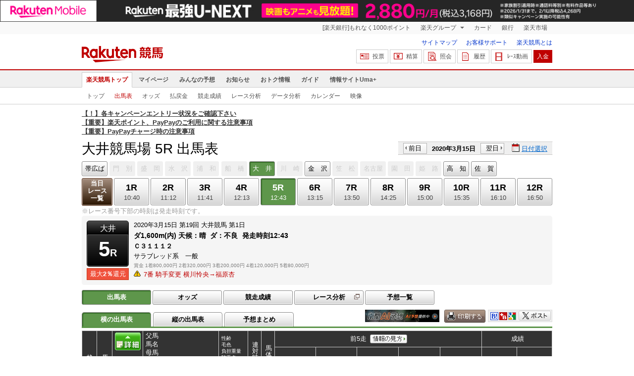

--- FILE ---
content_type: text/html; charset=UTF-8
request_url: https://keiba.rakuten.co.jp/race_card/list/RACEID/202003152000000005
body_size: 19273
content:
<!DOCTYPE HTML PUBLIC "-//W3C//DTD HTML 4.01 Transitional//EN" "http://www.w3.org/TR/html4/loose.dtd">
<html lang="ja"
      prefix="og: http://ogp.me/ns# fb: http://www.facebook.com/2008/fbml mixi: http://mixi-platform.com/ns# gr: http://gree.jp/ns">
<head>
    <meta http-equiv="Content-Type" content="text/html; charset=utf-8">
    <meta name="format-detection" content="telephone=no">

    <meta name="title" content="大井競馬場 出馬表 | 2020/03/15 5R ：楽天競馬" data-vmid="title">
    <meta name="description" content="大井競馬場 5Rの出馬表ページです。投票機能にコミュニティなど、楽天競馬では競馬の予想や馬券の購入を楽しくする情報を提供しています。(2020/03/15)" data-vmid="description">
    <meta name="keywords" content="地方競馬,競馬,大井競馬場,5R,Ｃ３１１１２　,出馬表,キシリトールチョコ,ハピネストソング,フォースマジュール,スノーホワイト,バーフバリ,ロイヤルロード,シンリン,メローネフレイバー,ダイユウゲネシス,ディーエスマグナム,エクレールプロント,アオカチ,ゼネラルエレガンテ,馬券,予想,購入,投票,ライブ映像,キャンペーン,ネット投票,南関東">
    <meta name="language" content="ja">
    <meta name="viewport" content="width=1020">

    <meta property="og:title" content="大井競馬場 出馬表 | 2020/03/15 5R ：楽天競馬" data-vmid="og:title">
    <meta property="og:description" content="大井競馬場 5Rの出馬表ページです。投票機能にコミュニティなど、楽天競馬では競馬の予想や馬券の購入を楽しくする情報を提供しています。(2020/03/15)" data-vmid="og:description">
    <meta property="og:site_name" content="楽天競馬">
    <meta property="og:image" content="https://keiba.r10s.jp/img/ogp/race_card_list.jpg?id=5a8a345a2bd990fcfdd5e95147fe1b0f">
    <meta property="og:type" content="website">
    <meta property="fb:app_id" content="277381235708363">
    <meta property="twitter:account_id" content="4503599628228348">


<title>大井競馬場 出馬表 | 2020/03/15 5R ：楽天競馬</title>

<link rel="shortcut icon" href="/favicon.png?id=ab1960e731ca15c0cdf9e85b42f98280">
<link rel="apple-touch-icon" href="https://keiba.r10s.jp/img_common/apple_touch_icon.png?id=e5fcccd0eea0585e95251e03a262a44f">
<link rel="canonical" href="https://keiba.rakuten.co.jp/race_card/list/RACEID/202003152000000005">
            <link href="https://keiba.r10s.jp/assets/css/default.css?id=e50f091246102a0079628017a7d8fa82" rel="stylesheet" type="text/css">
        <link href="https://keiba.r10s.jp/assets/css/print.css?id=43ca904a56ea035b5c07bcafcdbf73b9" media="print" rel="stylesheet" type="text/css">
    <link href="https://keiba.r10s.jp/ts_css/common/banner_list.css?id=202107121715" rel="stylesheet" type="text/css">
    <script type="text/javascript">
    t = '%2Bu7p13oKyXDN6reY8KQhnUqi2T9jx%2Bp8JB%2FDziW2Jno%3D';
            mydomainMaintFlag = false;
    </script>
</head>
<body bgcolor="">
            
        <div class="frheader">
                            <noscript>
    <div class="noscriptbar">
        <div class="header_common_inner">
            <p class="noscriptbar_text">
                JavaScriptが無効の為、一部のコンテンツをご利用いただけません。
                JavaScriptの設定を有効にしてからご利用いただきますようお願いいたします。
                （<a href="https://ichiba.faq.rakuten.net/detail/000006432">設定方法</a>）
            </p>
        </div>
    </div>
</noscript>                <div class="groupnav">
    <div class="header_common_inner frheader_clearfix">
        <ul class="groupnav_list frheader_clearfix">
            <li id="grpNote" class="groupnav_list_item">
                <noscript>
                    <a href="https://card.rakuten.co.jp/entry/">
                        今すぐ2,000ポイント！
                    </a>
                </noscript>
            </li>
            <li class="groupnav_list_dropdown">
                <a href="https://www.rakuten.co.jp/sitemap/">
                    楽天グループ
                </a>
                <ul class="groupnav_list_dropdownlist">
                    <li class="groupnav_list_dropdownlist_item">
                        <a href="https://books.rakuten.co.jp/?scid=wi_grp_gmx_kba_hepullbu_boo" rel="nofollow">
                            楽天ブックス
                        </a>
                    </li>
                    <li class="groupnav_list_dropdownlist_item">
                        <a href="https://travel.rakuten.co.jp/?scid=wi_grp_gmx_kba_hepullbu_trv" rel="nofollow">
                            楽天トラベル
                        </a>
                    </li>
                    <li class="groupnav_list_dropdownlist_item">
                        <a href="https://takarakuji.rakuten.co.jp/?scid=wi_grp_gmx_kba_hepullbu_tkk" rel="nofollow">
                            楽天×宝くじ
                        </a>
                    </li>
                    <li class="groupnav_list_dropdownlist_item">
                        <a href="https://toolbar.rakuten.co.jp/?scid=wi_grp_gmx_kba_hepullbu_too" rel="nofollow">
                            楽天ウェブ検索
                        </a>
                    </li>
                    <li class="groupnav_list_dropdownlist_item">
                        <a href="https://www.rakuten-edy.co.jp/?scid=wi_grp_gmx_kba_hepullbu_edy" rel="nofollow">
                            楽天Edy
                        </a>
                    </li>
                    <li class="groupnav_list_dropdownlist_item">
                        <a href="https://www.rakuten.co.jp/sitemap/">
                            サービス一覧
                        </a>
                    </li>
                </ul>
            </li>
            <li class="groupnav_list_item">
                <a href="https://ad2.trafficgate.net/t/r/8193/1441/99636_99636/"
                   rel="nofollow">
                    カード
                </a>
            </li>
            <li class="groupnav_list_item">
                <a href="https://www.rakuten-bank.co.jp/?scid=wi_grp_gmx_kba_hetopbu_bnk"
                   rel="nofollow">
                    銀行
                </a>
            </li>
            <li class="groupnav_list_item">
                <a href="https://www.rakuten.co.jp/">
                    楽天市場
                </a>
            </li>
        </ul>
    </div>
</div>
<script type="text/javascript" src="//jp.rakuten-static.com/1/js/lib/prm_selector_02.js"></script>                <div class="siteheader">
    <div class="header_common_inner frheader_clearfix">
        <div class="siteheader_logo">
    <div class="siteheader_logo_img">
        <strong>
            <a href="https://keiba.rakuten.co.jp/?l-id=keiba_header_logo">
                <img src="https://keiba.r10s.jp/img_common/pc/icon_sh_logo.png?id=9bc36fbd963e759a6fbc3316c0f6442d" alt="楽天競馬" width="164" height="33">
            </a>
        </strong>
    </div>
</div>
        <div class="siteheader_menu">
    <ul class="siteheader_helplist">
        <li class="siteheader_helplist_item">
            <a href="//keiba.rakuten.co.jp/guide/sitemap?l-id=keiba_header_sitemap">サイトマップ</a>
        </li>
        <li class="siteheader_helplist_item">
            <a href="//r10.to/hNJdpk"  data-ratId="keiba_header_faq" data-ratEvent="click" data-ratParam="all" >お客様サポート</a>
        </li>
        <li class="siteheader_helplist_item">
            <a href="//keiba.rakuten.co.jp/guide/howto/registration?l-id=keiba_header_howtoRegistration">楽天競馬とは</a>
        </li>
    </ul>
    <ul class="siteheader_actionlist">
        <li class="siteheader_actionlist_item">
            <a class="siteheader_actionlist_btn"
               href="#"
               onclick="openSubWindow('https://bet.keiba.rakuten.co.jp/bet/?l-id=keiba_header_bet', 'PBET', '');
                        return false;"><!--
                --><span class="siteheader_actionlist_icon siteheader_actionlist_icon_bet"></span><!--
                --><span class="siteheader_actionlist_label">投票</span><!--
            --></a>
        </li>
        <li class="siteheader_actionlist_item">
            <a class="siteheader_actionlist_btn"
               href="#"
               onclick="openSubWindow('https://bet.keiba.rakuten.co.jp/bank/adjustment/?l-id=keiba_header_adjustment', 'PBET', '');
                        return false;"><!--
                --><span class="siteheader_actionlist_icon siteheader_actionlist_icon_charge"></span><!--
                --><span class="siteheader_actionlist_label">精算</span><!--
            --></a>
        </li>
        <li class="siteheader_actionlist_item">
            <a class="siteheader_actionlist_btn"
               href="#"
               onclick="openSubWindow('https://bet.keiba.rakuten.co.jp/reference/?l-id=keiba_header_reference', 'PBET', '');
                        return false;"><!--
                --><span class="siteheader_actionlist_icon siteheader_actionlist_icon_reference"></span><!--
                --><span class="siteheader_actionlist_label">照会</span><!--
            --></a>
        </li>
        <li class="siteheader_actionlist_item">
            <a class="siteheader_actionlist_btn"
               href="#"
               onclick="openSubWindow('https://bet.keiba.rakuten.co.jp/history/?l-id=keiba_header_history', 'PBET', '');
                        return false;"><!--
                --><span class="siteheader_actionlist_icon siteheader_actionlist_icon_history"></span><!--
                --><span class="siteheader_actionlist_label">履歴</span><!--
            --></a>
        </li>
        <li class="siteheader_actionlist_item">
            <a class="siteheader_actionlist_btn"
               href="#"
               onclick="openSubWindow('https://keiba.rakuten.co.jp/livemovie?l-id=keiba_header_liveMovie', 'new', '');
                        return false;"><!--
                --><span class="siteheader_actionlist_icon siteheader_actionlist_icon_livemovie"></span><!--
                --><span class="siteheader_actionlist_label">ﾚｰｽ動画</span><!--
            --></a>
        </li>
        <li class="siteheader_actionlist_item siteheader_actionlist_btn_reposit"
            id="noBalanceStatus">
            <a class="siteheader_actionlist_btn"
               href="#"
               onclick="openSubWindow('https://bet.keiba.rakuten.co.jp/bank/deposit/?l-id=keiba_header_deposit', 'PBET', '');
                        return false;"><!--
                --><span class="siteheader_actionlist_label">入金</span><!--
            --></a>
        </li>
            </ul>
    </div>
    </div>
</div>                <div class="glonavmain">
    <div class="header_common_inner">
        <ul class="glonavmain_list frheader_clearfix">
                            <li class="glonavmain_list_item">
                    <a href="https://keiba.rakuten.co.jp?l-id=keiba_globalNavi_top"
                       class="glonavmain_list_item_current">
                        楽天競馬トップ
                    </a>
                </li>
                            <li class="glonavmain_list_item">
                    <a href="https://my.keiba.rakuten.co.jp?l-id=keiba_globalNavi_myTop"
                       class="">
                        マイページ
                    </a>
                </li>
                            <li class="glonavmain_list_item">
                    <a href="https://my.keiba.rakuten.co.jp/pcs?l-id=keiba_globalNavi_pcsTop"
                       class="">
                        みんなの予想
                    </a>
                </li>
                            <li class="glonavmain_list_item">
                    <a href="https://keiba.rakuten.co.jp/info/?l-id=keiba_globalNavi_info"
                       class="">
                        お知らせ
                    </a>
                </li>
                            <li class="glonavmain_list_item">
                    <a href="https://keiba.rakuten.co.jp/event/?l-id=keiba_globalNavi_event"
                       class="">
                        おトク情報
                    </a>
                </li>
                            <li class="glonavmain_list_item">
                    <a href="https://keiba.rakuten.co.jp/guide/?l-id=keiba_globalNavi_guide"
                       class="">
                        ガイド
                    </a>
                </li>
                            <li class="glonavmain_list_item">
                    <a href="https://keiba.rakuten.co.jp/umaplus/?l-id=keiba_globalNavi_umaplus"
                       class="">
                        情報サイトUma+
                    </a>
                </li>
                        <li class="glonavmain_list_item_right" id="messageWindow" style="display: none;">
                <a href="https://my.keiba.rakuten.co.jp/message/list/?l-id=keiba_globalNavi_message">
                    <span class="glonavmain_list_item_icon_message"></span>
                    新着メッセージ<span class="newnum">-</span>件
                </a>
            </li>
        </ul>
    </div>
</div>



    <div class="glonavsub">
    <div class="header_common_inner">
        <ul class="glonavsub_list frheader_clearfix">
                        <li class="glonavsub_list_item">
                                    <a class=""
                       href="https://keiba.rakuten.co.jp?l-id=top_subNavi_top"
                                            >
                        トップ
                    </a>
                            </li>
                        <li class="glonavsub_list_item">
                                    <a class="glonavsub_list_item_current"
                       href="https://keiba.rakuten.co.jp/race_card/list/RACEID/202003152000000005?l-id=top_subNavi_raceCard"
                                            >
                        出馬表
                    </a>
                            </li>
                        <li class="glonavsub_list_item">
                                    <a class=""
                       href="https://keiba.rakuten.co.jp/odds/tanfuku/RACEID/202003152000000005?l-id=top_subNavi_odds"
                                            >
                        オッズ
                    </a>
                            </li>
                        <li class="glonavsub_list_item">
                                    <a class=""
                       href="https://keiba.rakuten.co.jp/race_dividend/list/RACEID/202003152000000005?l-id=top_subNavi_dividend"
                                            >
                        払戻金
                    </a>
                            </li>
                        <li class="glonavsub_list_item">
                                    <a class=""
                       href="https://keiba.rakuten.co.jp/race_performance/list/RACEID/202003152000000005?l-id=top_subNavi_racePerformance"
                                            >
                        競走成績
                    </a>
                            </li>
                        <li class="glonavsub_list_item">
                                    <a class=""
                       href="https://keiba.rakuten.co.jp/race_analyze/vsList/RACEID/202003152000000005?l-id=top_subNavi_raceAnalyze"
                                            >
                        レース分析
                    </a>
                            </li>
                        <li class="glonavsub_list_item">
                                    <a class=""
                       href="https://keiba.rakuten.co.jp/analyze/RACEID/202003152000000005?l-id=top_subNavi_analyze"
                                            >
                        データ分析
                    </a>
                            </li>
                        <li class="glonavsub_list_item">
                                    <a class=""
                       href="https://keiba.rakuten.co.jp/calendar?l-id=top_subNavi_calendar"
                                            >
                        カレンダー
                    </a>
                            </li>
                        <li class="glonavsub_list_item">
                                    <a class=""
                       href="https://keiba.rakuten.co.jp/livemovie?l-id=top_subNavi_liveMovie"
                                                    target="new"
                                            >
                        映像
                    </a>
                            </li>
                    </ul>
    </div>
</div>
                    </div>

        <div id="announceBox">
                         <div id="newsTopic">
<span class="stress title"><a href="https://keiba.rakuten.co.jp/info/point/2026/01/20/224365" target=_blank><strong>【！】各キャンペーンエントリー状況をご確認下さい</strong></a><br>
<a href="https://keiba.rakuten.co.jp/info/other/2025/04/09/213575" target=_blank><strong>【重要】楽天ポイント、PayPayのご利用に関する注意事項</strong></a><br>
<a href="https://keiba.rakuten.co.jp/info/other/2025/06/19/216426" target=_blank><strong>【重要】PayPayチャージ時の注意事項</strong></a></span>
</div><!-- /#newsTopic -->
        </div>
    
        <div id="mainContainer">
        
        <div id="headline">
    <h1 class="unique">大井競馬場 5R 出馬表</h1>

    <div class="dateSelect">
                    <div class="inner">
                
                <div>
                    <a href="https://keiba.rakuten.co.jp/race_card/list/RACEID/202003142000000005"
                       class="prev pager pressButton">前日</a>
                    <span class="selectedDay">2020年3月15日</span>
                    <a href="https://keiba.rakuten.co.jp/race_card/list/RACEID/202003162000000005"
                       class="next pager pressButton">翌日</a>
                </div>
                <span class="extraSelect calendar">日付選択</span>
            </div>
            </div>

</div><!-- /#headline -->

<div id="raceMenu">

    
    <ul class="raceTrack">
                                
            <li class="track01">
                                                                                        
                                                            <a href="https://keiba.rakuten.co.jp/race_card/list/RACEID/202003150304250505">帯広ば</a>
                                                                                                                                                                                                                                                                                    </li>
                                
            <li class="track02">
                                    
                    <span class="off">門　別</span>
                            </li>
                                
            <li class="track03">
                                    
                    <span class="off">盛　岡</span>
                            </li>
                                
            <li class="track04">
                                    
                    <span class="off">水　沢</span>
                            </li>
                                
            <li class="track05">
                                    
                    <span class="off">浦　和</span>
                            </li>
                                
            <li class="track06">
                                    
                    <span class="off">船　橋</span>
                            </li>
                                
            <li class="track07">
                                    
                    <span class="selected">大　井</span>

                            </li>
                                
            <li class="track08">
                                    
                    <span class="off">川　崎</span>
                            </li>
                                
            <li class="track09">
                                                                                                                                                                                
                                                            <a href="https://keiba.rakuten.co.jp/race_card/list/RACEID/202003152218180105">金　沢</a>
                                                                                                                                                                                            </li>
                                
            <li class="track10">
                                    
                    <span class="off">笠　松</span>
                            </li>
                                
            <li class="track11">
                                    
                    <span class="off">名古屋</span>
                            </li>
                                
            <li class="track12">
                                    
                    <span class="off">園　田</span>
                            </li>
                                
            <li class="track13">
                                    
                    <span class="off">姫　路</span>
                            </li>
                                                                        
            <li class="track15">
                                                                                                                                                                                                                            
                                                            <a href="https://keiba.rakuten.co.jp/race_card/list/RACEID/202003153129180105">高　知</a>
                                                                                                                                                </li>
                                
            <li class="track16">
                                                                                                                                                                                                                                                                        
                                                            <a href="https://keiba.rakuten.co.jp/race_card/list/RACEID/202003153230220505">佐　賀</a>
                                                                                                    </li>
                                        </ul><!-- /.raceTrack -->

    
            
                    
            <ul class="raceNumber">
                                                                                                                                        
                                                            <li class="list">
                                                                            <a href="https://keiba.rakuten.co.jp/race_card/list/RACEID/202003152015190100">当日<br>レース<br>一覧</a>
                                                                    </li>
                                                                                                                                        <li>
                                                                
                                    <a href="https://keiba.rakuten.co.jp/race_card/list/RACEID/202003152015190101">
                <span class="num">1R</span>
                <span class="time">10:40</span>
            </a>
                                            </li>
                                                                                            <li>
                                                                
                                    <a href="https://keiba.rakuten.co.jp/race_card/list/RACEID/202003152015190102">
                <span class="num">2R</span>
                <span class="time">11:12</span>
            </a>
                                            </li>
                                                                                            <li>
                                                                
                                    <a href="https://keiba.rakuten.co.jp/race_card/list/RACEID/202003152015190103">
                <span class="num">3R</span>
                <span class="time">11:41</span>
            </a>
                                            </li>
                                                                                            <li>
                                                                
                                    <a href="https://keiba.rakuten.co.jp/race_card/list/RACEID/202003152015190104">
                <span class="num">4R</span>
                <span class="time">12:13</span>
            </a>
                                            </li>
                                                                                            <li>
                                                                
                                    <span class="selected">
            <span class="num">5R</span>
            <span class="time">12:43</span>
        </span>
                                </li>
                                                                                            <li>
                                                                
                                    <a href="https://keiba.rakuten.co.jp/race_card/list/RACEID/202003152015190106">
                <span class="num">6R</span>
                <span class="time">13:15</span>
            </a>
                                            </li>
                                                                                            <li>
                                                                
                                    <a href="https://keiba.rakuten.co.jp/race_card/list/RACEID/202003152015190107">
                <span class="num">7R</span>
                <span class="time">13:50</span>
            </a>
                                            </li>
                                                                                            <li>
                                                                
                                    <a href="https://keiba.rakuten.co.jp/race_card/list/RACEID/202003152015190108">
                <span class="num">8R</span>
                <span class="time">14:25</span>
            </a>
                                            </li>
                                                                                            <li>
                                                                
                                    <a href="https://keiba.rakuten.co.jp/race_card/list/RACEID/202003152015190109">
                <span class="num">9R</span>
                <span class="time">15:00</span>
            </a>
                                            </li>
                                                                                            <li>
                                                                
                                    <a href="https://keiba.rakuten.co.jp/race_card/list/RACEID/202003152015190110">
                <span class="num">10R</span>
                <span class="time">15:35</span>
            </a>
                                            </li>
                                                                                            <li>
                                                                
                                    <a href="https://keiba.rakuten.co.jp/race_card/list/RACEID/202003152015190111">
                <span class="num">11R</span>
                <span class="time">16:10</span>
            </a>
                                            </li>
                                                                                            <li>
                                                                
                                    <a href="https://keiba.rakuten.co.jp/race_card/list/RACEID/202003152015190112">
                <span class="num">12R</span>
                <span class="time">16:50</span>
            </a>
                                            </li>
                                                                                                                                                                                                                                                    </ul><!-- /.raceNumber -->
            
</div><!-- /#raceMenu -->


    <div class="raceNumberCaption">
        <p class="postTime">※レース番号下部の時刻は発走時刻です。</p>
    </div>


                    
            <div id="raceInfomation"> 
    <div class="mainFlame">
        
        <div class="raceTitle">
            <div class="placeNumber">
                <span class="racePlace">大井</span>
                <span class="raceNumber"><span class="num">5</span>R</span>
            </div>
                            <ul class='option'>
                                            <li class="returnPoint">最大<em>2％</em>還元</li>
                                                        </ul>
                    </div>

        
        <div class="raceNote">
            
            <ul class="trackState">
                <li>2020年3月15日</li>
                <li>第19回</li>
                <li>大井競馬</li>
                <li>第1日</li>
            </ul>
            
            <ul class="trackState trackMainState">
                <li class="distance">
                    ダ1,600m(内)
                </li>
                <li>
                    <dl>
                        
                                                    <dt>天候：</dt><dd>晴</dd>
                                                
                                                    <dt>ダ：</dt><dd>不良</dd>
                                                
                                                    <dt>発走時刻</dt><dd>12:43</dd>
                                            </dl>
                </li>
            </ul>
            
            <h2>Ｃ３１１１２　</h2>
            <ul class="horseCondition">
                <li>サラブレッド系　一般</li>
            </ul>
            
            <dl class="prizeMoney">
                <dt>賞金</dt>
                <dd>
                    <ol>
                                                    <li>1着800,000円</li>
                                                    <li>2着320,000円</li>
                                                    <li>3着200,000円</li>
                                                    <li>4着120,000円</li>
                                                    <li>5着80,000円</li>
                                            </ol>
                </dd>
            </dl>
            
                            <ul class='specialNote'>
                                                                        <li>7番&nbsp;騎手変更&nbsp;横川怜央→福原杏</li>
                                                
                </ul>
                    </div>

        
            </div>
</div>
            
            <div id="localBox">
        <ul class="localMenu">
            <li>
                                    <span class="selected">出馬表</span>
                            </li><!--
                            
                --><li>
                                            <a href="https://keiba.rakuten.co.jp/odds/tanfuku/RACEID/202003152000000005">オッズ</a>
                                    </li><!--
                                        
                --><li>
                                            <a href="https://keiba.rakuten.co.jp/race_performance/list/RACEID/202003152000000005">競走成績</a>
                                    </li><!--
                        --><li>
                <a href="https://keiba.rakuten.co.jp/race_analyze/vsList/RACEID/202003152000000005" target="raceAnalyze"l
                   class="blank">レース分析</a>
            </li><!--
                        --><li>
                <a href="https://my.keiba.rakuten.co.jp/pcs/prediction/list/RACEID/202003152000000005">予想一覧</a>
            </li>
        </ul>
    </div>

            <div id="localTab">
                <div class="tabWrap">
                    <ul class="localTab">
                        <!-- racecard tab -->
                        <li>
            <span class="selected">横の出馬表</span>
    </li>
<li>
            <a href="https://keiba.rakuten.co.jp/race_card/list/RACEID/202003152000000005/mode/1">縦の出馬表</a>
    </li>
<li>
            <a href="https://keiba.rakuten.co.jp/race_card/list/RACEID/202003152000000005/mode/2">予想まとめ</a>
    </li>

                    </ul>

                    <div class="tableCaption">
                                                    <div style="float: left;margin-right: 10px;">
<a href="https://keiba.rakuten.co.jp/special_event/nankan_ai/?l-id=racecard_bnr_nankan_ai"><img src="https://keiba.rakuten.co.jp/ts_special_event/nankan_ai/img/bnr_300x50.png" alt="南関Ai予想" width="150" height="25"></a>
</div>                        
                                                    <div class="print">
                                <img src="https://keiba.r10s.jp/img/com/button_print.gif?id=84e01eb7ff7a7be1d9f4b8269852f4f2" alt="印刷する" data-help="aboutPrint" data-function="helpPop" width="83" height="26">
                            </div>
                        
                        <ul class="userTool">
                            
                            <li>
    <dl>
        <dd class="hatena">
            <img src="https://keiba.r10s.jp/img/com/button_tool.gif?id=a9b0952b75cbe9d1142a985ea57fac31" alt="はてなブックマークに追加" width="320" height="36">
        </dd>
        <dd class="buzzurl">
            <img src="https://keiba.r10s.jp/img/com/button_tool.gif?id=a9b0952b75cbe9d1142a985ea57fac31" alt="Buzzurlにブックマーク" width="320" height="36">
        </dd>
        <dd class="google">
            <img src="https://keiba.r10s.jp/img/com/button_tool.gif?id=a9b0952b75cbe9d1142a985ea57fac31" alt="Google Bookmarksに追加" width="320" height="36">
        </dd>
    </dl>
</li>
<li class="twitter">
    <img src="https://keiba.r10s.jp/img/com/button_tool.gif?id=a9b0952b75cbe9d1142a985ea57fac31" alt="ポストする" width="320" height="36">
</li>

                        </ul>
                    </div>
                </div>
            </div>

            
                            <div id="forecastPop" class="">
    <div class="inner">
        <div class="body">
                            <ul class="check">
                    <li><input name="predict" type="checkbox" id="ck1" value="" checked><label for="ck1">予想印を公開</label>
                    </li>
                    <li><input name="memo" type="checkbox" id="ck2" disabled><label for="ck2" value="">メモを公開</label>
                    </li>
                </ul>
                <ul class="mark">
                    <li>
                        <div>◎<span class="mark01">-</span></div>
                        ◎（本命）
                    </li>
                    <li>
                        <div>&#x25EF;<span class="mark02">-</span></div>&#x25EF;（対抗）
                    </li>
                    <li>
                        <div>▲<span class="mark03">-</span></div>
                        ▲（単穴）
                    </li>
                    <li>
                        <div>△<span class="mark04">-</span></div>
                        △（連下）
                    </li>
                </ul>
                <div class="textArea">
                    <textarea name="memo"></textarea>
                    <p class="limit"><span class="current"><em>0</em>文字</span> / <em
                                class="max">200</em>文字</p>
                </div>
                <div class="btnArea">
                    <a href="#" class="btnForecast">
                        <img src="https://keiba.r10s.jp/img/com/btn_forecast_pop.gif?id=f498d886a35698e88c5652bd0442badc" alt="予想登録" width="111" height="80">
                    </a>
                    <div class="bettingButton" style="display:none">
                        <a href="#" class="button betting boxBet voteBlankBtn" data-function="helpPop"
                           data-help="aboutPredict"
                           onclick="openSubWindow(&#039;https://my.keiba.rakuten.co.jp/pcs/prediction/marunoriVote/RACEID/202003152000000005/myCurrent/1&#039;, &#039;PBET&#039;, &#039;&#039;);">
                           <span>予想印で投票</span>
                        </a>
                    </div>
                </div>
                <ul class="attention">
                    <li>※予想非公開の場合は、予想スコアが獲得できません。予想は公開にした場合、非公開にできません。</li>
                    <li>※予想の登録を反映するまでお時間をいただく場合があります。</li>
                </ul>
                    </div><!-- /body -->
        <div class="loading">
            <img src="https://keiba.r10s.jp/img/com/icon_loading.gif?id=9e64cc36be9254f7a9082f556518f0b7" alt="loading" width="32" height="32">
        </div>
        <p class="entryNote"></p>
    </div><!-- /inner -->
    <div class="detail"><a href="#">×閉じる</a></div>
</div><!-- /forecastPop -->


                                        
                <div id="oddsField" class="raceCardField">
    <table cellspacing="0" class="dataTable selectWrap" summary="出馬表">
        <thead class="raceCard">
        <tr>
    <th rowspan="2" class="position" scope="col">枠番</th>
    <th rowspan="2" class="number" scope="col">馬番</th>
            <th rowspan="2" class="myForecast" scope="col">
            <div class="detail">
                <a href="#">
                    <img src="https://keiba.r10s.jp/img/com/btn_dataTable_forecast.gif?id=96ce53e53192219ce26b7712deeec2d8" alt="詳細" width="300" height="300">
                </a>
            </div>
                            <div id="registerBtn">あなたの<br>予想</div>
                    </th>
        <th rowspan="2" class="name" scope="col">父馬<br>馬名<br>母馬<br>オッズ<br>誕生日<br>馬主名<br>生産牧場</th>
    <th rowspan="2" class="profile" scope="col">性齢<br>毛色<br>負担重量<br>騎手名<br>【勝率】<br>【3着内率】<br>調教師名</th>

    <th rowspan="2" class="weight" scope="col">連対時馬体重</th>
    <th rowspan="2" class="weightDistance" scope="col">馬体重増減</th>
    <th colspan="5" class="lately" scope="col">前5走
                    <dl class="informNote">
                <dt>
                    <img src="https://keiba.r10s.jp/img/com/button_note.gif?id=819f615f14ab7636213d8824ff8aaa1e" alt="情報の見方" width="75" height="36">
                </dt>

                <dd>着順 馬場状態 出走頭数<br>
                    競馬場 競走日<br>
                    レース名<br>
                    格 組<br>
                    内外回り 距離 右左回り 馬場 人気<br>
                    騎手 負担重量<br>

                    タイム（1着もしくは、2着馬との差）<br>
                    上がり3F 馬体重 発走ゲート番号<br>
                    コーナー通過順位<br>
                    1着もしくは2着馬名
                </dd>
            </dl><!-- /.informNote -->
            </th>
    <th colspan="2" scope="col" class="order">成績</th>
</tr>
<tr>
    <th class="race" scope="col">前走</th>
    <th class="race" scope="col">前々走</th>
    <th class="race" scope="col">3走前</th>
    <th class="race" scope="col">4走前</th>
    <th class="race" scope="col">5走前</th>
    <th class="orderCourse" scope="col">全成績<br>当該競馬場<br>1600m成績<br>当該コース</th>
    <th class="orderDistance" scope="col">
                    1400m以下<br>1401～1600<br>1601～1800<br>1801m以上
            </th>
</tr>
        </thead>
        <tbody class="raceCard">
                    
            <tr class="box01"
    data-grouping="1">
            <th rowspan="3" class="position" scope="row">
            1</th>
    
    
    <td rowspan="3" class="number">
                    1
            </td>

            
        <td rowspan="3" class="myForecast">
                            <select name="uma01" id="">
                    <option value="0">-</option>
                    <option value="1">◎</option>
                    <option value="2">&#x25EF;</option>
                    <option value="3">▲</option>
                    <option value="4">△</option>
                    <option value="9">消</option>
                </select>
                    </td>
    
    
    <td rowspan="3" class="name">
        キングヘイロー<br>
        <span class="mainHorse"><a @click="sendLinkToApp"
                href="https://keiba.rakuten.co.jp/horse_detail/detail/HORSEID/2620180545"
                target="_blank">キシリトールチョコ</a></span>
        <br>
        サクラシンフォニー
        <div class="append">
            (ワイルドラッシュ)

            <span class="rate">
                                    <span class="hot">4.1</span>
                    （1人気）
                
            </span>
            2016/5/22生<br>
            三宅勝俊<br>
                            山田牧場生産
                    </div>
    </td>
    
            <td rowspan="3" class="profile">
        牡4<br>
    黒鹿毛<br>
    56.0
    <br>
            <a @click="sendLinkToApp" target="_blank"
            href="https://keiba.rakuten.co.jp/jockey/detail/JOCKEYID/31053">真島大</a>
        <br>（大　井）<br>
    【<span class="hot">0.0%</span>】<br>
    【<span class="dark">0.0%</span>】<br>
    阪本一<br>
    </td>

    
    <td rowspan="3" class="weight">
                    -
            </td>

    
    <td rowspan="3" class="weightDistance">
        453<br> -2
    </td>

    
                        <td rowspan="3" class="race place03">

<div class="firstInfo">
            <span class="place">3</span>
        <span class="noteInfo">
        <span class="stateInfo">良</span>
        <span class="numberInfo">14頭</span>
    </span>

    </div>

大井 20.02.24<br>
    <span class="raceName">
        <a @click="sendLinkToApp"
            href="https://keiba.rakuten.co.jp/race_performance/list/RACEID/202002242000000005">Ｃ３十１１　</a>
    </span>
    <br>

    Ｃ３十１１<br>

内1600右ダ
9人<br>

真島大
56.0<br>

    1:46.3 (0.8)
    <br>

    40.7 455k 12番
    <br>
    1-1-1-1<br>

リックマトリ<br>

</td>
                                <td rowspan="3" class="race place11">

<div class="firstInfo">
            <span class="place">11</span>
        <span class="noteInfo">
        <span class="stateInfo">稍</span>
        <span class="numberInfo">14頭</span>
    </span>

    </div>

大井 20.02.03<br>
    <span class="raceName">
        <a @click="sendLinkToApp"
            href="https://keiba.rakuten.co.jp/race_performance/list/RACEID/202002032000000005">Ｃ３十１１　</a>
    </span>
    <br>

    Ｃ３十１１<br>

内1600右ダ
14人<br>

石川駿
56.0<br>

    1:48.1 (1.9)
    <br>

    42.1 463k 5番
    <br>
    1-1-5-4<br>

ジニアズウィ<br>

</td>
                                <td rowspan="3" class="race place06">

<div class="firstInfo">
            <span class="place">6</span>
        <span class="noteInfo">
        <span class="stateInfo">良</span>
        <span class="numberInfo">9頭</span>
    </span>

    </div>

大井 19.04.08<br>
    <span class="raceName">
        <a @click="sendLinkToApp"
            href="https://keiba.rakuten.co.jp/race_performance/list/RACEID/201904082000000002">３歳　５０万</a>
    </span>
    <br>

    ３歳<br>

外1400右ダ
4人<br>

本田重
56.0<br>

    1:32.6 (2.5)
    <br>

    39.2 458k 4番
    <br>
    9-8-6<br>

イオラナ<br>

</td>
                                <td rowspan="3" class="race place14">

<div class="firstInfo">
            <span class="place">14</span>
        <span class="noteInfo">
        <span class="stateInfo">不</span>
        <span class="numberInfo">15頭</span>
    </span>

    </div>

大井 19.03.05<br>
    <span class="raceName">
        <a @click="sendLinkToApp"
            href="https://keiba.rakuten.co.jp/race_performance/list/RACEID/201903052000000001">３歳　７５万</a>
    </span>
    <br>

    ３歳<br>

外1400右ダ
13人<br>

藤本現
56.0<br>

    1:30.9 (3.4)
    <br>

    38.3 463k 9番
    <br>
    15-15-15<br>

フェネクス<br>

</td>
                                <td rowspan="3" class="race place09">

<div class="firstInfo">
            <span class="place">9</span>
        <span class="noteInfo">
        <span class="stateInfo">稍</span>
        <span class="numberInfo">13頭</span>
    </span>

    </div>

大井 19.02.04<br>
    <span class="raceName">
        <a @click="sendLinkToApp"
            href="https://keiba.rakuten.co.jp/race_performance/list/RACEID/201902042000000001">３歳　４５万</a>
    </span>
    <br>

    ３歳<br>

外1400右ダ
11人<br>

藤本現
56.0<br>

    1:33.5 (1.5)
    <br>

    39.7 469k 6番
    <br>
    13-13-13<br>

モンサンルナ<br>

</td>
                
    <td rowspan="1" class="orderCourse">

                    <div class="textSet">
                <span class="place01">0</span><span
                    class="place02">0</span><span
                    class="place03">1</span><span>6</span>
            </div>
            <br>
                    <div class="textSet">
                <span class="place01">0</span><span
                    class="place02">0</span><span
                    class="place03">1</span><span>6</span>
            </div>
            <br>
                    <div class="textSet">
                <span class="place01">0</span><span
                    class="place02">0</span><span
                    class="place03">1</span><span>1</span>
            </div>
            <br>
                    <div class="textSet">
                <span class="place01">0</span><span
                    class="place02">0</span><span
                    class="place03">1</span><span>1</span>
            </div>
            <br>
            </td>

    
    <td rowspan="1" class="orderDistance">
                                    
                <div class="textSet">
                    <span class="place01">0</span><span
                        class="place02">0</span><span
                        class="place03">0</span><span>5</span>
                </div>
                <br>
                            
                <div class="textSet">
                    <span class="place01">0</span><span
                        class="place02">0</span><span
                        class="place03">1</span><span>1</span>
                </div>
                <br>
                            
                <div class="textSet">
                    <span class="place01">0</span><span
                        class="place02">0</span><span
                        class="place03">0</span><span>0</span>
                </div>
                <br>
                            
                <div class="textSet">
                    <span class="place01">0</span><span
                        class="place02">0</span><span
                        class="place03">0</span><span>0</span>
                </div>
                <br>
                        </td>
</tr>


    <tr data-grouping="1">
<th colspan="2" class="time">持ち時計</th>
</tr>

    <tr data-grouping="1">
<td class="timeDistance" scope="col">
    1500<br>1600<br>1700<br>大1600
</td>
<td class="time">
            
                    <div class="textSet">-</div>
                    
                    <div class="textSet">
                大1463良ダ3
            </div>
                    
                    <div class="textSet">-</div>
                    
                    <div class="textSet">
                大1463良ダ3
            </div>
            </td>
</tr>
                    
            <tr class="box02"
    data-grouping="2">
            <th rowspan="3" class="position" scope="row">
            2</th>
    
    
    <td rowspan="3" class="number">
                    2
            </td>

            
        <td rowspan="3" class="myForecast">
                            <select name="uma02" id="">
                    <option value="0">-</option>
                    <option value="1">◎</option>
                    <option value="2">&#x25EF;</option>
                    <option value="3">▲</option>
                    <option value="4">△</option>
                    <option value="9">消</option>
                </select>
                    </td>
    
    
    <td rowspan="3" class="name">
        ニューイングランド<br>
        <span class="mainHorse"><a @click="sendLinkToApp"
                href="https://keiba.rakuten.co.jp/horse_detail/detail/HORSEID/2820170110"
                target="_blank">ハピネストソング</a></span>
        <br>
        フライトソング
        <div class="append">
            (アルカング)

            <span class="rate">
                                    <span class="dark">141.6</span>
                    （13人気）
                
            </span>
            2015/4/16生<br>
            川上和彦<br>
                            若林順一生産
                    </div>
    </td>
    
            <td rowspan="3" class="profile">
        牝5<br>
    栗毛<br>
    54.0
    <br>
            <a @click="sendLinkToApp" target="_blank"
            href="https://keiba.rakuten.co.jp/jockey/detail/JOCKEYID/31140">町田直</a>
        <br>（川　崎）<br>
    【<span class="hot">1.5%</span>】<br>
    【<span class="dark">13.2%</span>】<br>
    嶋田幸<br>
    </td>

    
    <td rowspan="3" class="weight">
                    457<br>|<br>457
            </td>

    
    <td rowspan="3" class="weightDistance">
        454<br> +1
    </td>

    
                        <td rowspan="3" class="race place09">

<div class="firstInfo">
            <span class="place">9</span>
        <span class="noteInfo">
        <span class="stateInfo">良</span>
        <span class="numberInfo">14頭</span>
    </span>

    </div>

大井 20.02.24<br>
    <span class="raceName">
        <a @click="sendLinkToApp"
            href="https://keiba.rakuten.co.jp/race_performance/list/RACEID/202002242000000005">Ｃ３十１１　</a>
    </span>
    <br>

    Ｃ３十１１<br>

内1600右ダ
13人<br>

西啓太
54.0<br>

    1:47.4 (1.9)
    <br>

    40.9 453k 1番
    <br>
    3-3-4-4<br>

リックマトリ<br>

</td>
                                <td rowspan="3" class="race place10">

<div class="firstInfo">
            <span class="place">10</span>
        <span class="noteInfo">
        <span class="stateInfo">稍</span>
        <span class="numberInfo">14頭</span>
    </span>

    </div>

大井 20.02.03<br>
    <span class="raceName">
        <a @click="sendLinkToApp"
            href="https://keiba.rakuten.co.jp/race_performance/list/RACEID/202002032000000006">Ｃ３十１１　</a>
    </span>
    <br>

    Ｃ３十１１<br>

外1200右ダ
10人<br>

西啓太
54.0<br>

    1:18.9 (2.7)
    <br>

    40.5 452k 10番
    <br>
    9-11<br>

シェーネル<br>

</td>
                                <td rowspan="3" class="race place10">

<div class="firstInfo">
            <span class="place">10</span>
        <span class="noteInfo">
        <span class="stateInfo">重</span>
        <span class="numberInfo">15頭</span>
    </span>

    </div>

大井 20.01.20<br>
    <span class="raceName">
        <a @click="sendLinkToApp"
            href="https://keiba.rakuten.co.jp/race_performance/list/RACEID/202001202000000004">Ｃ３十１１　</a>
    </span>
    <br>

    Ｃ３十１１<br>

内1600右ダ
10人<br>

西啓太
54.0<br>

    1:49.1 (2.6)
    <br>

    43.3 449k 4番
    <br>
    6-6-6-7<br>

ダイユウブラ<br>

</td>
                                <td rowspan="3" class="race place08">

<div class="firstInfo">
            <span class="place">8</span>
        <span class="noteInfo">
        <span class="stateInfo">重</span>
        <span class="numberInfo">14頭</span>
    </span>

    </div>

大井 19.12.26<br>
    <span class="raceName">
        <a @click="sendLinkToApp"
            href="https://keiba.rakuten.co.jp/race_performance/list/RACEID/201912262000000004">Ｃ３三四　</a>
    </span>
    <br>

    Ｃ３三四<br>

外1200右ダ
10人<br>

西啓太
54.0<br>

    1:17.6 (1.9)
    <br>

    39.8 449k 14番
    <br>
    7-6<br>

ナイスガイラ<br>

</td>
                                <td rowspan="3" class="race place05">

<div class="firstInfo">
            <span class="place">5</span>
        <span class="noteInfo">
        <span class="stateInfo">不</span>
        <span class="numberInfo">13頭</span>
    </span>

    </div>

大井 19.12.02<br>
    <span class="raceName">
        <a @click="sendLinkToApp"
            href="https://keiba.rakuten.co.jp/race_performance/list/RACEID/201912022000000002">Ｃ３三四　</a>
    </span>
    <br>

    Ｃ３三四<br>

内1600右ダ
10人<br>

西啓太
54.0<br>

    1:47.6 (1.7)
    <br>

    42.0 452k 1番
    <br>
    7-7-6-5<br>

サクラサイレ<br>

</td>
                
    <td rowspan="1" class="orderCourse">

                    <div class="textSet">
                <span class="place01">0</span><span
                    class="place02">1</span><span
                    class="place03">4</span><span>33</span>
            </div>
            <br>
                    <div class="textSet">
                <span class="place01">0</span><span
                    class="place02">0</span><span
                    class="place03">1</span><span>13</span>
            </div>
            <br>
                    <div class="textSet">
                <span class="place01">0</span><span
                    class="place02">0</span><span
                    class="place03">1</span><span>7</span>
            </div>
            <br>
                    <div class="textSet">
                <span class="place01">0</span><span
                    class="place02">0</span><span
                    class="place03">1</span><span>7</span>
            </div>
            <br>
            </td>

    
    <td rowspan="1" class="orderDistance">
                                    
                <div class="textSet">
                    <span class="place01">0</span><span
                        class="place02">1</span><span
                        class="place03">3</span><span>24</span>
                </div>
                <br>
                            
                <div class="textSet">
                    <span class="place01">0</span><span
                        class="place02">0</span><span
                        class="place03">1</span><span>9</span>
                </div>
                <br>
                            
                <div class="textSet">
                    <span class="place01">0</span><span
                        class="place02">0</span><span
                        class="place03">0</span><span>0</span>
                </div>
                <br>
                            
                <div class="textSet">
                    <span class="place01">0</span><span
                        class="place02">0</span><span
                        class="place03">0</span><span>0</span>
                </div>
                <br>
                        </td>
</tr>


    <tr data-grouping="2">
<th colspan="2" class="time">持ち時計</th>
</tr>

    <tr data-grouping="2">
<td class="timeDistance" scope="col">
    1500<br>1600<br>1700<br>大1600
</td>
<td class="time">
            
                    <div class="textSet">
                船1413稍ダ11
            </div>
                    
                    <div class="textSet">
                大1460良ダ3
            </div>
                    
                    <div class="textSet">-</div>
                    
                    <div class="textSet">
                大1460良ダ3
            </div>
            </td>
</tr>
                    
            <tr class="box03"
    data-grouping="3">
            <th rowspan="3" class="position" scope="row">
            3</th>
    
    
    <td rowspan="3" class="number">
                    3
            </td>

            
        <td rowspan="3" class="myForecast">
                            <select name="uma03" id="">
                    <option value="0">-</option>
                    <option value="1">◎</option>
                    <option value="2">&#x25EF;</option>
                    <option value="3">▲</option>
                    <option value="4">△</option>
                    <option value="9">消</option>
                </select>
                    </td>
    
    
    <td rowspan="3" class="name">
        ワークフォース<br>
        <span class="mainHorse"><a @click="sendLinkToApp"
                href="https://keiba.rakuten.co.jp/horse_detail/detail/HORSEID/2620160440"
                target="_blank">フォースマジュール</a></span>
        <br>
        グリッターカーラ
        <div class="append">
            (フレンチデピュティ)

            <span class="rate">
                                    <span class="hot">5.6</span>
                    （3人気）
                
            </span>
            2013/2/12生<br>
            鈴木史郎<br>
                            ノーザンファーム生産
                    </div>
    </td>
    
            <td rowspan="3" class="profile">
        牝7<br>
    鹿毛<br>
    54.0
    <br>
            <a @click="sendLinkToApp" target="_blank"
            href="https://keiba.rakuten.co.jp/jockey/detail/JOCKEYID/30942">森泰斗</a>
        <br>（船　橋）<br>
    【<span class="hot">0.0%</span>】<br>
    【<span class="dark">0.0%</span>】<br>
    堀千亜<br>
    </td>

    
    <td rowspan="3" class="weight">
                    482<br>|<br>507
            </td>

    
    <td rowspan="3" class="weightDistance">
        504<br> -2
    </td>

    
                        <td rowspan="3" class="race place04">

<div class="firstInfo">
            <span class="place">4</span>
        <span class="noteInfo">
        <span class="stateInfo">良</span>
        <span class="numberInfo">14頭</span>
    </span>

    </div>

大井 20.02.24<br>
    <span class="raceName">
        <a @click="sendLinkToApp"
            href="https://keiba.rakuten.co.jp/race_performance/list/RACEID/202002242000000005">Ｃ３十１１　</a>
    </span>
    <br>

    Ｃ３十１１<br>

内1600右ダ
4人<br>

森泰斗
54.0<br>

    1:46.5 (1.0)
    <br>

    40.4 506k 7番
    <br>
    2-2-3-3<br>

リックマトリ<br>

</td>
                                <td rowspan="3" class="race place07">

<div class="firstInfo">
            <span class="place">7</span>
        <span class="noteInfo">
        <span class="stateInfo">良</span>
        <span class="numberInfo">13頭</span>
    </span>

    </div>

大井 19.09.30<br>
    <span class="raceName">
        <a @click="sendLinkToApp"
            href="https://keiba.rakuten.co.jp/race_performance/list/RACEID/201909302000000003">Ｃ３五六　</a>
    </span>
    <br>

    Ｃ３五六<br>

内1600右ダ
5人<br>

▲大木天
51.0<br>

    1:46.8 (1.1)
    <br>

    39.3 501k 13番
    <br>
    13-13-13-13<br>

ナチュラルビ<br>

</td>
                                <td rowspan="3" class="race place09">

<div class="firstInfo">
            <span class="place">9</span>
        <span class="noteInfo">
        <span class="stateInfo">良</span>
        <span class="numberInfo">14頭</span>
    </span>

    </div>

大井 19.08.25<br>
    <span class="raceName">
        <a @click="sendLinkToApp"
            href="https://keiba.rakuten.co.jp/race_performance/list/RACEID/201908252000000006">Ｃ３五六七　</a>
    </span>
    <br>

    Ｃ３五六七<br>

内1600右ダ
6人<br>

▲大木天
51.0<br>

    1:47.5 (2.0)
    <br>

    41.9 498k 8番
    <br>
    6-8-9-9<br>

ストームフレ<br>

</td>
                                <td rowspan="3" class="race place06">

<div class="firstInfo">
            <span class="place">6</span>
        <span class="noteInfo">
        <span class="stateInfo">良</span>
        <span class="numberInfo">8頭</span>
    </span>

    </div>

大井 19.08.13<br>
    <span class="raceName">
        <a @click="sendLinkToApp"
            href="https://keiba.rakuten.co.jp/race_performance/list/RACEID/201908132000000002">Ｃ３六七八　</a>
    </span>
    <br>

    Ｃ３六七八<br>

外1400右ダ
4人<br>

森泰斗
54.0<br>

    1:31.2 (1.4)
    <br>

    39.4 502k 4番
    <br>
    6-6-6<br>

ミータイム<br>

</td>
                                <td rowspan="3" class="race place06">

<div class="firstInfo">
            <span class="place">6</span>
        <span class="noteInfo">
        <span class="stateInfo">重</span>
        <span class="numberInfo">14頭</span>
    </span>

    </div>

大井 19.07.29<br>
    <span class="raceName">
        <a @click="sendLinkToApp"
            href="https://keiba.rakuten.co.jp/race_performance/list/RACEID/201907292000000002">Ｃ３七八　</a>
    </span>
    <br>

    Ｃ３七八<br>

外1200右ダ
4人<br>

森泰斗
54.0<br>

    1:15.6 (1.0)
    <br>

    37.8 502k 6番
    <br>
    10-10<br>

アージェス<br>

</td>
                
    <td rowspan="1" class="orderCourse">

                    <div class="textSet">
                <span class="place01">1</span><span
                    class="place02">1</span><span
                    class="place03">2</span><span>31</span>
            </div>
            <br>
                    <div class="textSet">
                <span class="place01">1</span><span
                    class="place02">1</span><span
                    class="place03">2</span><span>26</span>
            </div>
            <br>
                    <div class="textSet">
                <span class="place01">1</span><span
                    class="place02">0</span><span
                    class="place03">1</span><span>15</span>
            </div>
            <br>
                    <div class="textSet">
                <span class="place01">1</span><span
                    class="place02">0</span><span
                    class="place03">1</span><span>15</span>
            </div>
            <br>
            </td>

    
    <td rowspan="1" class="orderDistance">
                                    
                <div class="textSet">
                    <span class="place01">0</span><span
                        class="place02">1</span><span
                        class="place03">1</span><span>11</span>
                </div>
                <br>
                            
                <div class="textSet">
                    <span class="place01">1</span><span
                        class="place02">0</span><span
                        class="place03">1</span><span>15</span>
                </div>
                <br>
                            
                <div class="textSet">
                    <span class="place01">0</span><span
                        class="place02">0</span><span
                        class="place03">0</span><span>4</span>
                </div>
                <br>
                            
                <div class="textSet">
                    <span class="place01">0</span><span
                        class="place02">0</span><span
                        class="place03">0</span><span>1</span>
                </div>
                <br>
                        </td>
</tr>


    <tr data-grouping="3">
<th colspan="2" class="time">持ち時計</th>
</tr>

    <tr data-grouping="3">
<td class="timeDistance" scope="col">
    1500<br>1600<br>1700<br>大1600
</td>
<td class="time">
            
                    <div class="textSet">-</div>
                    
                    <div class="textSet">
                大1441良ダ5
            </div>
                    
                    <div class="textSet">-</div>
                    
                    <div class="textSet">
                大1441良ダ5
            </div>
            </td>
</tr>
                    
            <tr class="box04"
    data-grouping="4">
            <th rowspan="6" class="position" scope="row">
            4</th>
    
    
    <td rowspan="3" class="number">
                    4
            </td>

            
        <td rowspan="3" class="myForecast">
                            <select name="uma04" id="">
                    <option value="0">-</option>
                    <option value="1">◎</option>
                    <option value="2">&#x25EF;</option>
                    <option value="3">▲</option>
                    <option value="4">△</option>
                    <option value="9">消</option>
                </select>
                    </td>
    
    
    <td rowspan="3" class="name">
        ディープブリランテ<br>
        <span class="mainHorse"><a @click="sendLinkToApp"
                href="https://keiba.rakuten.co.jp/horse_detail/detail/HORSEID/2620180242"
                target="_blank">スノーホワイト</a></span>
        <br>
        ユキノマイ
        <div class="append">
            (Ｒｏｃｋ　ｏｆ　Ｇｉｂ)

            <span class="rate">
                                    40.7
                    （10人気）
                
            </span>
            2016/4/18生<br>
            樋口稔<br>
                            下河辺牧場生産
                    </div>
    </td>
    
            <td rowspan="3" class="profile">
        牝4<br>
    芦毛<br>
    54.0
    <br>
            <a @click="sendLinkToApp" target="_blank"
            href="https://keiba.rakuten.co.jp/jockey/detail/JOCKEYID/31202">千田洋</a>
        <br>（大　井）<br>
    【<span class="hot">1.7%</span>】<br>
    【<span class="dark">10.2%</span>】<br>
    高野毅<br>
    </td>

    
    <td rowspan="3" class="weight">
                    -
            </td>

    
    <td rowspan="3" class="weightDistance">
        445<br> +6
    </td>

    
                        <td rowspan="3" class="race place08">

<div class="firstInfo">
            <span class="place">8</span>
        <span class="noteInfo">
        <span class="stateInfo">重</span>
        <span class="numberInfo">15頭</span>
    </span>

    </div>

大井 19.12.04<br>
    <span class="raceName">
        <a @click="sendLinkToApp"
            href="https://keiba.rakuten.co.jp/race_performance/list/RACEID/201912042000000003">３歳　１５０</a>
    </span>
    <br>

    ３歳<br>

内1600右ダ
12人<br>

山崎良
54.0<br>

    1:47.0 (1.5)
    <br>

    40.9 439k 2番
    <br>
    11-10-10-10<br>

エストリル<br>

</td>
                                <td rowspan="3" class="race place07">

<div class="firstInfo">
            <span class="place">7</span>
        <span class="noteInfo">
        <span class="stateInfo">稍</span>
        <span class="numberInfo">15頭</span>
    </span>

    </div>

大井 19.11.11<br>
    <span class="raceName">
        <a @click="sendLinkToApp"
            href="https://keiba.rakuten.co.jp/race_performance/list/RACEID/201911112000000001">３歳　１２５</a>
    </span>
    <br>

    ３歳<br>

内1600右ダ
8人<br>

横川怜
54.0<br>

    1:46.5 (1.5)
    <br>

    41.1 443k 15番
    <br>
    9-11-12-12<br>

メイデンボヤ<br>

</td>
                                <td rowspan="3" class="race place08">

<div class="firstInfo">
            <span class="place">8</span>
        <span class="noteInfo">
        <span class="stateInfo">重</span>
        <span class="numberInfo">9頭</span>
    </span>

    </div>

大井 19.10.16<br>
    <span class="raceName">
        <a @click="sendLinkToApp"
            href="https://keiba.rakuten.co.jp/race_performance/list/RACEID/201910162000000004">３歳　１４５</a>
    </span>
    <br>

    ３歳<br>

内1600右ダ
6人<br>

横川怜
54.0<br>

    1:48.4 (2.4)
    <br>

    41.6 441k 3番
    <br>
    8-8-8-8<br>

マイネルロッ<br>

</td>
                                <td rowspan="3" class="race place06">

<div class="firstInfo">
            <span class="place">6</span>
        <span class="noteInfo">
        <span class="stateInfo">良</span>
        <span class="numberInfo">14頭</span>
    </span>

    </div>

大井 19.08.25<br>
    <span class="raceName">
        <a @click="sendLinkToApp"
            href="https://keiba.rakuten.co.jp/race_performance/list/RACEID/201908252000000001">３歳　１５５</a>
    </span>
    <br>

    ３歳<br>

内1600右ダ
7人<br>

横川怜
54.0<br>

    1:46.7 (2.2)
    <br>

    41.9 444k 13番
    <br>
    7-7-7-9<br>

プロミストス<br>

</td>
                                <td rowspan="3" class="race place04">

<div class="firstInfo">
            <span class="place">4</span>
        <span class="noteInfo">
        <span class="stateInfo">不</span>
        <span class="numberInfo">12頭</span>
    </span>

    </div>

大井 19.07.28<br>
    <span class="raceName">
        <a @click="sendLinkToApp"
            href="https://keiba.rakuten.co.jp/race_performance/list/RACEID/201907282000000001">３歳　６５万</a>
    </span>
    <br>

    ３歳<br>

内1600右ダ
4人<br>

横川怜
54.0<br>

    1:44.9 (1.7)
    <br>

    39.9 440k 7番
    <br>
    6-6-7-7<br>

トゥイーディ<br>

</td>
                
    <td rowspan="1" class="orderCourse">

                    <div class="textSet">
                <span class="place01">0</span><span
                    class="place02">0</span><span
                    class="place03">0</span><span>10</span>
            </div>
            <br>
                    <div class="textSet">
                <span class="place01">0</span><span
                    class="place02">0</span><span
                    class="place03">0</span><span>10</span>
            </div>
            <br>
                    <div class="textSet">
                <span class="place01">0</span><span
                    class="place02">0</span><span
                    class="place03">0</span><span>7</span>
            </div>
            <br>
                    <div class="textSet">
                <span class="place01">0</span><span
                    class="place02">0</span><span
                    class="place03">0</span><span>7</span>
            </div>
            <br>
            </td>

    
    <td rowspan="1" class="orderDistance">
                                    
                <div class="textSet">
                    <span class="place01">0</span><span
                        class="place02">0</span><span
                        class="place03">0</span><span>3</span>
                </div>
                <br>
                            
                <div class="textSet">
                    <span class="place01">0</span><span
                        class="place02">0</span><span
                        class="place03">0</span><span>7</span>
                </div>
                <br>
                            
                <div class="textSet">
                    <span class="place01">0</span><span
                        class="place02">0</span><span
                        class="place03">0</span><span>0</span>
                </div>
                <br>
                            
                <div class="textSet">
                    <span class="place01">0</span><span
                        class="place02">0</span><span
                        class="place03">0</span><span>0</span>
                </div>
                <br>
                        </td>
</tr>


    <tr data-grouping="4">
<th colspan="2" class="time">持ち時計</th>
</tr>

    <tr data-grouping="4">
<td class="timeDistance" scope="col">
    1500<br>1600<br>1700<br>大1600
</td>
<td class="time">
            
                    <div class="textSet">-</div>
                    
                    <div class="textSet">
                大1449不ダ4
            </div>
                    
                    <div class="textSet">-</div>
                    
                    <div class="textSet">
                大1449不ダ4
            </div>
            </td>
</tr>
                    
            <tr class="box04"
    data-grouping="5">
    
    
    <td rowspan="3" class="number">
                    5
            </td>

            
        <td rowspan="3" class="myForecast">
                            <select name="uma05" id="">
                    <option value="0">-</option>
                    <option value="1">◎</option>
                    <option value="2">&#x25EF;</option>
                    <option value="3">▲</option>
                    <option value="4">△</option>
                    <option value="9">消</option>
                </select>
                    </td>
    
    
    <td rowspan="3" class="name">
        ジャスタウェイ<br>
        <span class="mainHorse"><a @click="sendLinkToApp"
                href="https://keiba.rakuten.co.jp/horse_detail/detail/HORSEID/2620190575"
                target="_blank">バーフバリ</a></span>
        <br>
        クレバースプリント
        <div class="append">
            (サクラバクシンオー)

            <span class="rate">
                                    38.2
                    （9人気）
                
            </span>
            2016/4/14生<br>
            松本俊廣<br>
                            アイオイファーム生産
                    </div>
    </td>
    
            <td rowspan="3" class="profile">
        牡4<br>
    鹿毛<br>
    56.0
    <br>
            <a @click="sendLinkToApp" target="_blank"
            href="https://keiba.rakuten.co.jp/jockey/detail/JOCKEYID/31231">笹川翼</a>
        <br>（大　井）<br>
    【<span class="hot">2.0%</span>】<br>
    【<span class="dark">14.0%</span>】<br>
    米田英<br>
    </td>

    
    <td rowspan="3" class="weight">
                    -
            </td>

    
    <td rowspan="3" class="weightDistance">
        469<br> -4
    </td>

    
                        <td rowspan="3" class="race place14">

<div class="firstInfo">
            <span class="place">14</span>
        <span class="noteInfo">
        <span class="stateInfo">良</span>
        <span class="numberInfo">14頭</span>
    </span>

    </div>

大井 20.02.24<br>
    <span class="raceName">
        <a @click="sendLinkToApp"
            href="https://keiba.rakuten.co.jp/race_performance/list/RACEID/202002242000000006">Ｃ３十１１　</a>
    </span>
    <br>

    Ｃ３十１１<br>

外1200右ダ
7人<br>

真島大
56.0<br>

    1:20.5 (3.9)
    <br>

    44.0 473k 7番
    <br>
    2-2<br>

ホウオウブー<br>

</td>
                                <td rowspan="3" class="race place09">

<div class="firstInfo">
            <span class="place">9</span>
        <span class="noteInfo">
        <span class="stateInfo">稍</span>
        <span class="numberInfo">14頭</span>
    </span>

    </div>

大井 20.02.03<br>
    <span class="raceName">
        <a @click="sendLinkToApp"
            href="https://keiba.rakuten.co.jp/race_performance/list/RACEID/202002032000000006">Ｃ３十１１　</a>
    </span>
    <br>

    Ｃ３十１１<br>

外1200右ダ
7人<br>

真島大
56.0<br>

    1:18.2 (2.0)
    <br>

    40.0 469k 12番
    <br>
    8-6<br>

シェーネル<br>

</td>
                                <td rowspan="3" class="race place15">

<div class="firstInfo">
            <span class="place">15</span>
        <span class="noteInfo">
        <span class="stateInfo">重</span>
        <span class="numberInfo">16頭</span>
    </span>

    </div>

大井 20.01.20<br>
    <span class="raceName">
        <a @click="sendLinkToApp"
            href="https://keiba.rakuten.co.jp/race_performance/list/RACEID/202001202000000005">Ｃ３十１１　</a>
    </span>
    <br>

    Ｃ３十１１<br>

外1200右ダ
5人<br>

真島大
56.0<br>

    1:20.1 (4.5)
    <br>

    43.3 467k 15番
    <br>
    5-7<br>

エルラティオ<br>

</td>
                                <td rowspan="3">-</td>
                                <td rowspan="3">-</td>
                
    <td rowspan="1" class="orderCourse">

                    <div class="textSet">
                <span class="place01">0</span><span
                    class="place02">0</span><span
                    class="place03">0</span><span>3</span>
            </div>
            <br>
                    <div class="textSet">
                <span class="place01">0</span><span
                    class="place02">0</span><span
                    class="place03">0</span><span>3</span>
            </div>
            <br>
                    <div class="textSet">
                <span class="place01">0</span><span
                    class="place02">0</span><span
                    class="place03">0</span><span>0</span>
            </div>
            <br>
                    <div class="textSet">
                <span class="place01">0</span><span
                    class="place02">0</span><span
                    class="place03">0</span><span>0</span>
            </div>
            <br>
            </td>

    
    <td rowspan="1" class="orderDistance">
                                    
                <div class="textSet">
                    <span class="place01">0</span><span
                        class="place02">0</span><span
                        class="place03">0</span><span>3</span>
                </div>
                <br>
                            
                <div class="textSet">
                    <span class="place01">0</span><span
                        class="place02">0</span><span
                        class="place03">0</span><span>0</span>
                </div>
                <br>
                            
                <div class="textSet">
                    <span class="place01">0</span><span
                        class="place02">0</span><span
                        class="place03">0</span><span>0</span>
                </div>
                <br>
                            
                <div class="textSet">
                    <span class="place01">0</span><span
                        class="place02">0</span><span
                        class="place03">0</span><span>0</span>
                </div>
                <br>
                        </td>
</tr>


    <tr data-grouping="5">
<th colspan="2" class="time">持ち時計</th>
</tr>

    <tr data-grouping="5">
<td class="timeDistance" scope="col">
    1500<br>1600<br>1700<br>大1600
</td>
<td class="time">
            
                    <div class="textSet">-</div>
                    
                    <div class="textSet">-</div>
                    
                    <div class="textSet">-</div>
                    
                    <div class="textSet">-</div>
            </td>
</tr>
                    
            <tr class="box05"
    data-grouping="6">
            <th rowspan="6" class="position" scope="row">
            5</th>
    
    
    <td rowspan="3" class="number">
                    6
            </td>

            
        <td rowspan="3" class="myForecast">
                            <select name="uma06" id="">
                    <option value="0">-</option>
                    <option value="1">◎</option>
                    <option value="2">&#x25EF;</option>
                    <option value="3">▲</option>
                    <option value="4">△</option>
                    <option value="9">消</option>
                </select>
                    </td>
    
    
    <td rowspan="3" class="name">
        タイキシャトル<br>
        <span class="mainHorse"><a @click="sendLinkToApp"
                href="https://keiba.rakuten.co.jp/horse_detail/detail/HORSEID/2620180152"
                target="_blank">ロイヤルロード</a></span>
        <br>
        ラヴマリッジ
        <div class="append">
            (フレンチデピュティ)

            <span class="rate">
                                    41.3
                    （11人気）
                
            </span>
            2016/2/26生<br>
            北嶋義三<br>
                            北島牧場生産
                    </div>
    </td>
    
            <td rowspan="3" class="profile">
        牡4<br>
    鹿毛<br>
    55.0
    <br>
            <a @click="sendLinkToApp" target="_blank"
            href="https://keiba.rakuten.co.jp/jockey/detail/JOCKEYID/31275">☆吉井章</a>
        <br>（大　井）<br>
    【<span class="hot">0.8%</span>】<br>
    【<span class="dark">12.1%</span>】<br>
    米田英<br>
    </td>

    
    <td rowspan="3" class="weight">
                    -
            </td>

    
    <td rowspan="3" class="weightDistance">
        527<br> -7
    </td>

    
                        <td rowspan="3" class="race place11">

<div class="firstInfo">
            <span class="place">11</span>
        <span class="noteInfo">
        <span class="stateInfo">良</span>
        <span class="numberInfo">14頭</span>
    </span>

    </div>

大井 20.02.24<br>
    <span class="raceName">
        <a @click="sendLinkToApp"
            href="https://keiba.rakuten.co.jp/race_performance/list/RACEID/202002242000000005">Ｃ３十１１　</a>
    </span>
    <br>

    Ｃ３十１１<br>

内1600右ダ
10人<br>

有年淳
56.0<br>

    1:48.2 (2.7)
    <br>

    40.3 534k 9番
    <br>
    14-13-12-12<br>

リックマトリ<br>

</td>
                                <td rowspan="3" class="race place12">

<div class="firstInfo">
            <span class="place">12</span>
        <span class="noteInfo">
        <span class="stateInfo">良</span>
        <span class="numberInfo">14頭</span>
    </span>

    </div>

大井 19.04.24<br>
    <span class="raceName">
        <a @click="sendLinkToApp"
            href="https://keiba.rakuten.co.jp/race_performance/list/RACEID/201904242000000001">３歳　１４５</a>
    </span>
    <br>

    ３歳<br>

内1600右ダ
7人<br>

△吉井章
54.0<br>

    1:48.9 (2.5)
    <br>

    44.2 523k 9番
    <br>
    2-2-2-2<br>

シンクレスシ<br>

</td>
                                <td rowspan="3" class="race place05">

<div class="firstInfo">
            <span class="place">5</span>
        <span class="noteInfo">
        <span class="stateInfo">良</span>
        <span class="numberInfo">12頭</span>
    </span>

    </div>

大井 19.03.19<br>
    <span class="raceName">
        <a @click="sendLinkToApp"
            href="https://keiba.rakuten.co.jp/race_performance/list/RACEID/201903192000000001">３歳　９５万</a>
    </span>
    <br>

    ３歳<br>

内1600右ダ
1人<br>

☆吉井章
55.0<br>

    1:48.6 (1.2)
    <br>

    42.6 521k 8番
    <br>
    3-3-4-4<br>

ハーレムノク<br>

</td>
                                <td rowspan="3" class="race place03">

<div class="firstInfo">
            <span class="place">3</span>
        <span class="noteInfo">
        <span class="stateInfo">良</span>
        <span class="numberInfo">7頭</span>
    </span>

    </div>

大井 18.10.09<br>
    <span class="raceName">
        <a @click="sendLinkToApp"
            href="https://keiba.rakuten.co.jp/race_performance/list/RACEID/201810092000000001">２歳　４５万</a>
    </span>
    <br>

    ２歳<br>

外1400右ダ
1人<br>

笹川翼
55.0<br>

    1:32.7 (0.4)
    <br>

    40.6 524k 6番
    <br>
    1-1-1<br>

ムサシレパー<br>

</td>
                                <td rowspan="3" class="race place05">

<div class="firstInfo">
            <span class="place">5</span>
        <span class="noteInfo">
        <span class="stateInfo">不</span>
        <span class="numberInfo">6頭</span>
    </span>

    </div>

大井 18.09.21<br>
    <span class="raceName">
        <a @click="sendLinkToApp"
            href="https://keiba.rakuten.co.jp/race_performance/list/RACEID/201809212000000003">２歳　新馬</a>
    </span>
    <br>

    ２歳<br>

外1400右ダ
6人<br>

笹川翼
54.0<br>

    1:33.3 (4.2)
    <br>

    42.6 523k 7番
    <br>
    5-6-6<br>

ジョリスヴェ<br>

</td>
                
    <td rowspan="1" class="orderCourse">

                    <div class="textSet">
                <span class="place01">0</span><span
                    class="place02">0</span><span
                    class="place03">1</span><span>4</span>
            </div>
            <br>
                    <div class="textSet">
                <span class="place01">0</span><span
                    class="place02">0</span><span
                    class="place03">1</span><span>4</span>
            </div>
            <br>
                    <div class="textSet">
                <span class="place01">0</span><span
                    class="place02">0</span><span
                    class="place03">0</span><span>3</span>
            </div>
            <br>
                    <div class="textSet">
                <span class="place01">0</span><span
                    class="place02">0</span><span
                    class="place03">0</span><span>3</span>
            </div>
            <br>
            </td>

    
    <td rowspan="1" class="orderDistance">
                                    
                <div class="textSet">
                    <span class="place01">0</span><span
                        class="place02">0</span><span
                        class="place03">1</span><span>1</span>
                </div>
                <br>
                            
                <div class="textSet">
                    <span class="place01">0</span><span
                        class="place02">0</span><span
                        class="place03">0</span><span>3</span>
                </div>
                <br>
                            
                <div class="textSet">
                    <span class="place01">0</span><span
                        class="place02">0</span><span
                        class="place03">0</span><span>0</span>
                </div>
                <br>
                            
                <div class="textSet">
                    <span class="place01">0</span><span
                        class="place02">0</span><span
                        class="place03">0</span><span>0</span>
                </div>
                <br>
                        </td>
</tr>


    <tr data-grouping="6">
<th colspan="2" class="time">持ち時計</th>
</tr>

    <tr data-grouping="6">
<td class="timeDistance" scope="col">
    1500<br>1600<br>1700<br>大1600
</td>
<td class="time">
            
                    <div class="textSet">-</div>
                    
                    <div class="textSet">
                大1482良ダ11
            </div>
                    
                    <div class="textSet">-</div>
                    
                    <div class="textSet">
                大1482良ダ11
            </div>
            </td>
</tr>
                    
            <tr class="box05"
    data-grouping="7">
    
    
    <td rowspan="3" class="number">
                    7
            </td>

            
        <td rowspan="3" class="myForecast">
                            <select name="uma07" id="">
                    <option value="0">-</option>
                    <option value="1">◎</option>
                    <option value="2">&#x25EF;</option>
                    <option value="3">▲</option>
                    <option value="4">△</option>
                    <option value="9">消</option>
                </select>
                    </td>
    
    
    <td rowspan="3" class="name">
        ジャングルポケット<br>
        <span class="mainHorse"><a @click="sendLinkToApp"
                href="https://keiba.rakuten.co.jp/horse_detail/detail/HORSEID/1720190106"
                target="_blank">シンリン</a></span>
        <br>
        コウユーナナエヤエ
        <div class="append">
            (アグネスデジタル)

            <span class="rate">
                                    <span class="hot">5.6</span>
                    （4人気）
                
            </span>
            2016/3/25生<br>
            重松國建<br>
                            フクオカファーム生産
                    </div>
    </td>
    
            <td rowspan="3" class="profile change">
            牡4<br>
    栗毛<br>
    55.0
    <br>
            <span>
            <a @click="sendLinkToApp" target="_blank"
                href="https://keiba.rakuten.co.jp/jockey/detail/JOCKEYID/31281"
                class="attention">☆福原杏</a>
        </span>
        <br>（浦　和）<br>
    【<span class="hot">19.5%</span>】<br>
    【<span class="dark">51.2%</span>】<br>
    的場直<br>
    </td>

    
    <td rowspan="3" class="weight">
                    462<br>|<br>467
            </td>

    
    <td rowspan="3" class="weightDistance">
        470<br> +4
    </td>

    
                        <td rowspan="3" class="race place12">

<div class="firstInfo">
            <span class="place">12</span>
        <span class="noteInfo">
        <span class="stateInfo">良</span>
        <span class="numberInfo">14頭</span>
    </span>

    </div>

大井 20.02.24<br>
    <span class="raceName">
        <a @click="sendLinkToApp"
            href="https://keiba.rakuten.co.jp/race_performance/list/RACEID/202002242000000006">Ｃ３十１１　</a>
    </span>
    <br>

    Ｃ３十１１<br>

外1200右ダ
1人<br>

横川怜
56.0<br>

    1:19.8 (3.2)
    <br>

    43.2 466k 5番
    <br>
    3-3<br>

ホウオウブー<br>

</td>
                                <td rowspan="3" class="race place01">

<div class="firstInfo">
            <span class="place">1</span>
        <span class="noteInfo">
        <span class="stateInfo">不</span>
        <span class="numberInfo">8頭</span>
    </span>

    </div>

佐賀 19.10.19<br>
    <span class="raceName">
        <a @click="sendLinkToApp"
            href="https://keiba.rakuten.co.jp/race_performance/list/RACEID/201910193200000006">Ｃ２－７組　</a>
    </span>
    <br>

    Ｃ２<br>

1400右ダ
2人<br>

☆出水拓
55.0<br>

    1:31.3 (0.2)
    <br>

    39.7 467k 2番
    <br>
    1-1-1-1<br>

ヒトヨノユメ<br>

</td>
                                <td rowspan="3" class="race place04">

<div class="firstInfo">
            <span class="place">4</span>
        <span class="noteInfo">
        <span class="stateInfo">稍</span>
        <span class="numberInfo">11頭</span>
    </span>

    </div>

佐賀 19.09.23<br>
    <span class="raceName">
        <a @click="sendLinkToApp"
            href="https://keiba.rakuten.co.jp/race_performance/list/RACEID/201909233200000008">９．２８Ｊ－</a>
    </span>
    <br>

    ３歳<br>

1400右ダ
2人<br>

☆出水拓
55.0<br>

    1:31.8 (1.2)
    <br>

    40.8 471k 7番
    <br>
    1-1-2-3<br>

アンクレット<br>

</td>
                                <td rowspan="3" class="race place05">

<div class="firstInfo">
            <span class="place">5</span>
        <span class="noteInfo">
        <span class="stateInfo">良</span>
        <span class="numberInfo">6頭</span>
    </span>

    </div>

佐賀 19.09.08<br>
    <span class="raceName">
        <a @click="sendLinkToApp"
            href="https://keiba.rakuten.co.jp/race_performance/list/RACEID/201909083200000011">キングスター</a>
    </span>
    <br>

    ３歳<br>

1750右ダ
3人<br>

☆出水拓
55.0<br>

    1:57.5 (3.5)
    <br>

    40.2 470k 6番
    <br>
    1-2-4-5<br>

シゲルヒラコ<br>

</td>
                                <td rowspan="3" class="race place01">

<div class="firstInfo">
            <span class="place">1</span>
        <span class="noteInfo">
        <span class="stateInfo">良</span>
        <span class="numberInfo">11頭</span>
    </span>

    </div>

佐賀 19.07.30<br>
    <span class="raceName">
        <a @click="sendLinkToApp"
            href="https://keiba.rakuten.co.jp/race_performance/list/RACEID/201907303200000003">３歳－４組　</a>
    </span>
    <br>

    ３歳<br>

1400右ダ
1人<br>

☆出水拓
55.0<br>

    1:30.5 (0.6)
    <br>

    39.4 462k 10番
    <br>
    1-1-1-1<br>

クラーロデラ<br>

</td>
                
    <td rowspan="1" class="orderCourse">

                    <div class="textSet">
                <span class="place01">4</span><span
                    class="place02">0</span><span
                    class="place03">0</span><span>11</span>
            </div>
            <br>
                    <div class="textSet">
                <span class="place01">0</span><span
                    class="place02">0</span><span
                    class="place03">0</span><span>1</span>
            </div>
            <br>
                    <div class="textSet">
                <span class="place01">0</span><span
                    class="place02">0</span><span
                    class="place03">0</span><span>1</span>
            </div>
            <br>
                    <div class="textSet">
                <span class="place01">0</span><span
                    class="place02">0</span><span
                    class="place03">0</span><span>0</span>
            </div>
            <br>
            </td>

    
    <td rowspan="1" class="orderDistance">
                                    
                <div class="textSet">
                    <span class="place01">4</span><span
                        class="place02">0</span><span
                        class="place03">0</span><span>5</span>
                </div>
                <br>
                            
                <div class="textSet">
                    <span class="place01">0</span><span
                        class="place02">0</span><span
                        class="place03">0</span><span>1</span>
                </div>
                <br>
                            
                <div class="textSet">
                    <span class="place01">0</span><span
                        class="place02">0</span><span
                        class="place03">0</span><span>4</span>
                </div>
                <br>
                            
                <div class="textSet">
                    <span class="place01">0</span><span
                        class="place02">0</span><span
                        class="place03">0</span><span>1</span>
                </div>
                <br>
                        </td>
</tr>


    <tr data-grouping="7">
<th colspan="2" class="time">持ち時計</th>
</tr>

    <tr data-grouping="7">
<td class="timeDistance" scope="col">
    1500<br>1600<br>1700<br>大1600
</td>
<td class="time">
            
                    <div class="textSet">-</div>
                    
                    <div class="textSet">
                潟1379重芝13
            </div>
                    
                    <div class="textSet">-</div>
                    
                    <div class="textSet">-</div>
            </td>
</tr>
                    
            <tr class="box06"
    data-grouping="8">
            <th rowspan="6" class="position" scope="row">
            6</th>
    
    
    <td rowspan="3" class="number">
                    8
            </td>

            
        <td rowspan="3" class="myForecast">
                            <select name="uma08" id="">
                    <option value="0">-</option>
                    <option value="1">◎</option>
                    <option value="2">&#x25EF;</option>
                    <option value="3">▲</option>
                    <option value="4">△</option>
                    <option value="9">消</option>
                </select>
                    </td>
    
    
    <td rowspan="3" class="name">
        Ｂｒｏｋｅｎ　Ｖｏｗ<br>
        <span class="mainHorse"><a @click="sendLinkToApp"
                href="https://keiba.rakuten.co.jp/horse_detail/detail/HORSEID/2620160465"
                target="_blank">メローネフレイバー</a></span>
        <br>
        Ｅｑｕｉｌｉｂｒａｔｅ
        <div class="append">
            (Ｇｏｎｅ　Ｗｅｓｔ)

            <span class="rate">
                                    61.4
                    （12人気）
                
            </span>
            2014/5/4生<br>
            尾田信夫<br>
                            ＰｉｎＯａｋＳｔｕｄ，ＬＬＣ
                    </div>
    </td>
    
            <td rowspan="3" class="profile">
        牝6<br>
    芦毛<br>
    54.0
    <br>
            <a @click="sendLinkToApp" target="_blank"
            href="https://keiba.rakuten.co.jp/jockey/detail/JOCKEYID/31239">瀬川将</a>
        <br>（大　井）<br>
    【<span class="hot">0.0%</span>】<br>
    【<span class="dark">7.6%</span>】<br>
    月岡健<br>
    </td>

    
    <td rowspan="3" class="weight">
                    444<br>|<br>445
            </td>

    
    <td rowspan="3" class="weightDistance">
        447<br> +7
    </td>

    
                        <td rowspan="3" class="race place07">

<div class="firstInfo">
            <span class="place">7</span>
        <span class="noteInfo">
        <span class="stateInfo">良</span>
        <span class="numberInfo">14頭</span>
    </span>

    </div>

大井 20.02.24<br>
    <span class="raceName">
        <a @click="sendLinkToApp"
            href="https://keiba.rakuten.co.jp/race_performance/list/RACEID/202002242000000005">Ｃ３十１１　</a>
    </span>
    <br>

    Ｃ３十１１<br>

内1600右ダ
7人<br>

△ミシェ
52.0<br>

    1:47.3 (1.8)
    <br>

    40.6 440k 8番
    <br>
    4-4-7-7<br>

リックマトリ<br>

</td>
                                <td rowspan="3" class="race place10">

<div class="firstInfo">
            <span class="place">10</span>
        <span class="noteInfo">
        <span class="stateInfo">稍</span>
        <span class="numberInfo">14頭</span>
    </span>

    </div>

大井 20.02.03<br>
    <span class="raceName">
        <a @click="sendLinkToApp"
            href="https://keiba.rakuten.co.jp/race_performance/list/RACEID/202002032000000005">Ｃ３十１１　</a>
    </span>
    <br>

    Ｃ３十１１<br>

内1600右ダ
4人<br>

△ミシェ
52.0<br>

    1:47.8 (1.6)
    <br>

    41.3 439k 4番
    <br>
    3-4-7-7<br>

ジニアズウィ<br>

</td>
                                <td rowspan="3" class="race place08">

<div class="firstInfo">
            <span class="place">8</span>
        <span class="noteInfo">
        <span class="stateInfo">重</span>
        <span class="numberInfo">15頭</span>
    </span>

    </div>

大井 20.01.20<br>
    <span class="raceName">
        <a @click="sendLinkToApp"
            href="https://keiba.rakuten.co.jp/race_performance/list/RACEID/202001202000000004">Ｃ３十１１　</a>
    </span>
    <br>

    Ｃ３十１１<br>

内1600右ダ
5人<br>

瀬川将
54.0<br>

    1:49.0 (2.5)
    <br>

    43.4 441k 15番
    <br>
    2-2-2-2<br>

ダイユウブラ<br>

</td>
                                <td rowspan="3" class="race place10">

<div class="firstInfo">
            <span class="place">10</span>
        <span class="noteInfo">
        <span class="stateInfo">重</span>
        <span class="numberInfo">14頭</span>
    </span>

    </div>

大井 19.12.26<br>
    <span class="raceName">
        <a @click="sendLinkToApp"
            href="https://keiba.rakuten.co.jp/race_performance/list/RACEID/201912262000000004">Ｃ３三四　</a>
    </span>
    <br>

    Ｃ３三四<br>

外1200右ダ
7人<br>

瀬川将
54.0<br>

    1:18.0 (2.3)
    <br>

    40.3 441k 6番
    <br>
    5-4<br>

ナイスガイラ<br>

</td>
                                <td rowspan="3" class="race place01">

<div class="firstInfo">
            <span class="place">1</span>
        <span class="noteInfo">
        <span class="stateInfo">良</span>
        <span class="numberInfo">12頭</span>
    </span>

    </div>

大井 19.08.12<br>
    <span class="raceName">
        <a @click="sendLinkToApp"
            href="https://keiba.rakuten.co.jp/race_performance/list/RACEID/201908122000000005">Ｃ３九十　</a>
    </span>
    <br>

    Ｃ３九十<br>

内1600右ダ
1人<br>

和田譲
54.0<br>

    1:46.4 (0.0)
    <br>

    40.3 445k 6番
    <br>
    1-1-1-1<br>

ストームフレ<br>

</td>
                
    <td rowspan="1" class="orderCourse">

                    <div class="textSet">
                <span class="place01">1</span><span
                    class="place02">2</span><span
                    class="place03">3</span><span>32</span>
            </div>
            <br>
                    <div class="textSet">
                <span class="place01">1</span><span
                    class="place02">2</span><span
                    class="place03">3</span><span>32</span>
            </div>
            <br>
                    <div class="textSet">
                <span class="place01">1</span><span
                    class="place02">1</span><span
                    class="place03">1</span><span>10</span>
            </div>
            <br>
                    <div class="textSet">
                <span class="place01">1</span><span
                    class="place02">1</span><span
                    class="place03">1</span><span>10</span>
            </div>
            <br>
            </td>

    
    <td rowspan="1" class="orderDistance">
                                    
                <div class="textSet">
                    <span class="place01">0</span><span
                        class="place02">1</span><span
                        class="place03">2</span><span>20</span>
                </div>
                <br>
                            
                <div class="textSet">
                    <span class="place01">1</span><span
                        class="place02">1</span><span
                        class="place03">1</span><span>12</span>
                </div>
                <br>
                            
                <div class="textSet">
                    <span class="place01">0</span><span
                        class="place02">0</span><span
                        class="place03">0</span><span>0</span>
                </div>
                <br>
                            
                <div class="textSet">
                    <span class="place01">0</span><span
                        class="place02">0</span><span
                        class="place03">0</span><span>0</span>
                </div>
                <br>
                        </td>
</tr>


    <tr data-grouping="8">
<th colspan="2" class="time">持ち時計</th>
</tr>

    <tr data-grouping="8">
<td class="timeDistance" scope="col">
    1500<br>1600<br>1700<br>大1600
</td>
<td class="time">
            
                    <div class="textSet">
                大1384良ダ5
            </div>
                    
                    <div class="textSet">
                大1451稍ダ3
            </div>
                    
                    <div class="textSet">-</div>
                    
                    <div class="textSet">
                大1451稍ダ3
            </div>
            </td>
</tr>
                    
            <tr class="box06"
    data-grouping="9">
    
    
    <td rowspan="3" class="number">
                    9
            </td>

            
        <td rowspan="3" class="myForecast">
                            <select name="uma09" id="">
                    <option value="0">-</option>
                    <option value="1">◎</option>
                    <option value="2">&#x25EF;</option>
                    <option value="3">▲</option>
                    <option value="4">△</option>
                    <option value="9">消</option>
                </select>
                    </td>
    
    
    <td rowspan="3" class="name">
        ナカヤマフェスタ<br>
        <span class="mainHorse"><a @click="sendLinkToApp"
                href="https://keiba.rakuten.co.jp/horse_detail/detail/HORSEID/620190091"
                target="_blank">ダイユウゲネシス</a></span>
        <br>
        メジャービクトリー
        <div class="append">
            (ヘクタープロテクター)

            <span class="rate">
                                    <span class="hot">4.5</span>
                    （2人気）
                
            </span>
            2016/4/30生<br>
            永見貴昭<br>
                            見上牧場生産
                    </div>
    </td>
    
            <td rowspan="3" class="profile">
        セ4<br>
    栗毛<br>
    56.0
    <br>
            <a @click="sendLinkToApp" target="_blank"
            href="https://keiba.rakuten.co.jp/jockey/detail/JOCKEYID/31147">本田重</a>
        <br>（船　橋）<br>
    【<span class="hot">16.7%</span>】<br>
    【<span class="dark">60.5%</span>】<br>
    嶋田幸<br>
    </td>

    
    <td rowspan="3" class="weight">
                    463<br>|<br>477
            </td>

    
    <td rowspan="3" class="weightDistance">
        480<br> +3
    </td>

    
                        <td rowspan="3" class="race place02">

<div class="firstInfo">
            <span class="place">2</span>
        <span class="noteInfo">
        <span class="stateInfo">重</span>
        <span class="numberInfo">9頭</span>
    </span>

    </div>

金沢 19.12.10<br>
    <span class="raceName">
        <a @click="sendLinkToApp"
            href="https://keiba.rakuten.co.jp/race_performance/list/RACEID/201912102200000008">楽天競馬でお</a>
    </span>
    <br>

    Ｂ２８<br>

1500右ダ
3人<br>

栗原大
56.0<br>

    1:38.3 (1.4)
    <br>

    40.2 477k 2番
    <br>
    4-4-3-3<br>

オスティリオ<br>

</td>
                                <td rowspan="3" class="race place04">

<div class="firstInfo">
            <span class="place">4</span>
        <span class="noteInfo">
        <span class="stateInfo">不</span>
        <span class="numberInfo">10頭</span>
    </span>

    </div>

金沢 19.11.26<br>
    <span class="raceName">
        <a @click="sendLinkToApp"
            href="https://keiba.rakuten.co.jp/race_performance/list/RACEID/201911262200000008">Ｂ２６　</a>
    </span>
    <br>

    Ｂ２６<br>

1400右ダ
3人<br>

栗原大
56.0<br>

    1:32.3 (0.8)
    <br>

    40.0 480k 10番
    <br>
    9-9-6-6<br>

ソレイケヤッ<br>

</td>
                                <td rowspan="3" class="race place06">

<div class="firstInfo">
            <span class="place">6</span>
        <span class="noteInfo">
        <span class="stateInfo">稍</span>
        <span class="numberInfo">7頭</span>
    </span>

    </div>

金沢 19.11.11<br>
    <span class="raceName">
        <a @click="sendLinkToApp"
            href="https://keiba.rakuten.co.jp/race_performance/list/RACEID/201911112200000008">Ｂ２級ウイナ</a>
    </span>
    <br>

    Ｂ２１<br>

1700右ダ
5人<br>

栗原大
55.0<br>

    1:56.5 (3.5)
    <br>

    42.1 485k 3番
    <br>
    7-7-5-5<br>

イリュージョ<br>

</td>
                                <td rowspan="3" class="race place01">

<div class="firstInfo">
            <span class="place">1</span>
        <span class="noteInfo">
        <span class="stateInfo">不</span>
        <span class="numberInfo">7頭</span>
    </span>

    </div>

金沢 19.10.27<br>
    <span class="raceName">
        <a @click="sendLinkToApp"
            href="https://keiba.rakuten.co.jp/race_performance/list/RACEID/201910272200000002">Ｃ１７　</a>
    </span>
    <br>

    Ｃ１７<br>

1400右ダ
1人<br>

栗原大
56.0<br>

    1:31.5 (0.7)
    <br>

    39.7 477k 3番
    <br>
    1-1-1-1<br>

ビーワンビラ<br>

</td>
                                <td rowspan="3" class="race place03">

<div class="firstInfo">
            <span class="place">3</span>
        <span class="noteInfo">
        <span class="stateInfo">重</span>
        <span class="numberInfo">10頭</span>
    </span>

    </div>

金沢 19.10.14<br>
    <span class="raceName">
        <a @click="sendLinkToApp"
            href="https://keiba.rakuten.co.jp/race_performance/list/RACEID/201910142200000004">Ｃ１９　</a>
    </span>
    <br>

    Ｃ１９<br>

1400右ダ
2人<br>

栗原大
56.0<br>

    1:32.4 (1.2)
    <br>

    40.1 484k 7番
    <br>
    4-3-3-3<br>

イリュージョ<br>

</td>
                
    <td rowspan="1" class="orderCourse">

                    <div class="textSet">
                <span class="place01">3</span><span
                    class="place02">2</span><span
                    class="place03">2</span><span>8</span>
            </div>
            <br>
                    <div class="textSet">
                <span class="place01">0</span><span
                    class="place02">0</span><span
                    class="place03">0</span><span>0</span>
            </div>
            <br>
                    <div class="textSet">
                <span class="place01">0</span><span
                    class="place02">0</span><span
                    class="place03">0</span><span>1</span>
            </div>
            <br>
                    <div class="textSet">
                <span class="place01">0</span><span
                    class="place02">0</span><span
                    class="place03">0</span><span>0</span>
            </div>
            <br>
            </td>

    
    <td rowspan="1" class="orderDistance">
                                    
                <div class="textSet">
                    <span class="place01">2</span><span
                        class="place02">1</span><span
                        class="place03">2</span><span>3</span>
                </div>
                <br>
                            
                <div class="textSet">
                    <span class="place01">1</span><span
                        class="place02">1</span><span
                        class="place03">0</span><span>2</span>
                </div>
                <br>
                            
                <div class="textSet">
                    <span class="place01">0</span><span
                        class="place02">0</span><span
                        class="place03">0</span><span>2</span>
                </div>
                <br>
                            
                <div class="textSet">
                    <span class="place01">0</span><span
                        class="place02">0</span><span
                        class="place03">0</span><span>1</span>
                </div>
                <br>
                        </td>
</tr>


    <tr data-grouping="9">
<th colspan="2" class="time">持ち時計</th>
</tr>

    <tr data-grouping="9">
<td class="timeDistance" scope="col">
    1500<br>1600<br>1700<br>大1600
</td>
<td class="time">
            
                    <div class="textSet">
                金1383重ダ2
            </div>
                    
                    <div class="textSet">
                東1439稍ダ16
            </div>
                    
                    <div class="textSet">
                金1565稍ダ6
            </div>
                    
                    <div class="textSet">-</div>
            </td>
</tr>
                    
            <tr class="box07"
    data-grouping="10">
            <th rowspan="6" class="position" scope="row">
            7</th>
    
    
    <td rowspan="3" class="number">
                    10
            </td>

            
        <td rowspan="3" class="myForecast">
                            <select name="uma10" id="">
                    <option value="0">-</option>
                    <option value="1">◎</option>
                    <option value="2">&#x25EF;</option>
                    <option value="3">▲</option>
                    <option value="4">△</option>
                    <option value="9">消</option>
                </select>
                    </td>
    
    
    <td rowspan="3" class="name">
        スマートボーイ<br>
        <span class="mainHorse"><a @click="sendLinkToApp"
                href="https://keiba.rakuten.co.jp/horse_detail/detail/HORSEID/620190047"
                target="_blank">ディーエスマグナム</a></span>
        <br>
        ベストヒット
        <div class="append">
            (サウスヴィグラス)

            <span class="rate">
                                    <span class="hot">7.6</span>
                    （5人気）
                
            </span>
            2016/3/7生<br>
            永見貴昭<br>
                            グランド牧場生産
                    </div>
    </td>
    
            <td rowspan="3" class="profile">
        セ4<br>
    栗毛<br>
    56.0
    <br>
            <a @click="sendLinkToApp" target="_blank"
            href="https://keiba.rakuten.co.jp/jockey/detail/JOCKEYID/30133">的場文</a>
        <br>（大　井）<br>
    【<span class="hot">0.0%</span>】<br>
    【<span class="dark">0.0%</span>】<br>
    中道啓<br>
    </td>

    
    <td rowspan="3" class="weight">
                    469<br>|<br>472
            </td>

    
    <td rowspan="3" class="weightDistance">
        470<br> +5
    </td>

    
                        <td rowspan="3" class="race place08">

<div class="firstInfo">
            <span class="place">8</span>
        <span class="noteInfo">
        <span class="stateInfo">良</span>
        <span class="numberInfo">14頭</span>
    </span>

    </div>

大井 20.02.24<br>
    <span class="raceName">
        <a @click="sendLinkToApp"
            href="https://keiba.rakuten.co.jp/race_performance/list/RACEID/202002242000000005">Ｃ３十１１　</a>
    </span>
    <br>

    Ｃ３十１１<br>

内1600右ダ
3人<br>

的場文
56.0<br>

    1:47.4 (1.9)
    <br>

    40.0 465k 4番
    <br>
    10-11-10-10<br>

リックマトリ<br>

</td>
                                <td rowspan="3" class="race place09">

<div class="firstInfo">
            <span class="place">9</span>
        <span class="noteInfo">
        <span class="stateInfo">稍</span>
        <span class="numberInfo">14頭</span>
    </span>

    </div>

大井 20.02.03<br>
    <span class="raceName">
        <a @click="sendLinkToApp"
            href="https://keiba.rakuten.co.jp/race_performance/list/RACEID/202002032000000005">Ｃ３十１１　</a>
    </span>
    <br>

    Ｃ３十１１<br>

内1600右ダ
3人<br>

楢崎功
56.0<br>

    1:47.8 (1.6)
    <br>

    42.0 469k 2番
    <br>
    7-9-4-5<br>

ジニアズウィ<br>

</td>
                                <td rowspan="3" class="race place08">

<div class="firstInfo">
            <span class="place">8</span>
        <span class="noteInfo">
        <span class="stateInfo">稍</span>
        <span class="numberInfo">14頭</span>
    </span>

    </div>

大井 19.12.29<br>
    <span class="raceName">
        <a @click="sendLinkToApp"
            href="https://keiba.rakuten.co.jp/race_performance/list/RACEID/201912292000000003">的中祈願隊賞</a>
    </span>
    <br>

    ３歳<br>

内1600右ダ
5人<br>

楢崎功
56.0<br>

    1:47.0 (1.5)
    <br>

    41.6 470k 2番
    <br>
    14-14-12-12<br>

コンソラトゥ<br>

</td>
                                <td rowspan="3" class="race place01">

<div class="firstInfo">
            <span class="place">1</span>
        <span class="noteInfo">
        <span class="stateInfo">不</span>
        <span class="numberInfo">11頭</span>
    </span>

    </div>

金沢 19.10.14<br>
    <span class="raceName">
        <a @click="sendLinkToApp"
            href="https://keiba.rakuten.co.jp/race_performance/list/RACEID/201910142200000008">大、育の日加</a>
    </span>
    <br>

    Ｃ１６<br>

1400右ダ
3人<br>

葛山晃
56.0<br>

    1:31.2 (0.1)
    <br>

    38.7 470k 10番
    <br>
    5-6-3-2<br>

ミスプロト<br>

</td>
                                <td rowspan="3" class="race place02">

<div class="firstInfo">
            <span class="place">2</span>
        <span class="noteInfo">
        <span class="stateInfo">稍</span>
        <span class="numberInfo">10頭</span>
    </span>

    </div>

金沢 19.09.29<br>
    <span class="raceName">
        <a @click="sendLinkToApp"
            href="https://keiba.rakuten.co.jp/race_performance/list/RACEID/201909292200000006">Ｃ１５　</a>
    </span>
    <br>

    Ｃ１５<br>

1500右ダ
2人<br>

葛山晃
56.0<br>

    1:40.8 (1.2)
    <br>

    40.3 469k 3番
    <br>
    5-6-4-2<br>

ストロングジ<br>

</td>
                
    <td rowspan="1" class="orderCourse">

                    <div class="textSet">
                <span class="place01">3</span><span
                    class="place02">2</span><span
                    class="place03">1</span><span>8</span>
            </div>
            <br>
                    <div class="textSet">
                <span class="place01">0</span><span
                    class="place02">0</span><span
                    class="place03">0</span><span>3</span>
            </div>
            <br>
                    <div class="textSet">
                <span class="place01">0</span><span
                    class="place02">0</span><span
                    class="place03">0</span><span>3</span>
            </div>
            <br>
                    <div class="textSet">
                <span class="place01">0</span><span
                    class="place02">0</span><span
                    class="place03">0</span><span>3</span>
            </div>
            <br>
            </td>

    
    <td rowspan="1" class="orderDistance">
                                    
                <div class="textSet">
                    <span class="place01">3</span><span
                        class="place02">0</span><span
                        class="place03">0</span><span>2</span>
                </div>
                <br>
                            
                <div class="textSet">
                    <span class="place01">0</span><span
                        class="place02">2</span><span
                        class="place03">1</span><span>6</span>
                </div>
                <br>
                            
                <div class="textSet">
                    <span class="place01">0</span><span
                        class="place02">0</span><span
                        class="place03">0</span><span>0</span>
                </div>
                <br>
                            
                <div class="textSet">
                    <span class="place01">0</span><span
                        class="place02">0</span><span
                        class="place03">0</span><span>0</span>
                </div>
                <br>
                        </td>
</tr>


    <tr data-grouping="10">
<th colspan="2" class="time">持ち時計</th>
</tr>

    <tr data-grouping="10">
<td class="timeDistance" scope="col">
    1500<br>1600<br>1700<br>大1600
</td>
<td class="time">
            
                    <div class="textSet">
                金1392重ダ7
            </div>
                    
                    <div class="textSet">
                大1470稍ダ8
            </div>
                    
                    <div class="textSet">-</div>
                    
                    <div class="textSet">
                大1470稍ダ8
            </div>
            </td>
</tr>
                    
            <tr class="box07"
    data-grouping="11">
    
    
    <td rowspan="3" class="number">
                    11
            </td>

            
        <td rowspan="3" class="myForecast">
                            <select name="uma11" id="">
                    <option value="0">-</option>
                    <option value="1">◎</option>
                    <option value="2">&#x25EF;</option>
                    <option value="3">▲</option>
                    <option value="4">△</option>
                    <option value="9">消</option>
                </select>
                    </td>
    
    
    <td rowspan="3" class="name">
        キャプテントゥーレ<br>
        <span class="mainHorse"><a @click="sendLinkToApp"
                href="https://keiba.rakuten.co.jp/horse_detail/detail/HORSEID/120160229"
                target="_blank">エクレールプロント</a></span>
        <br>
        プレミアムカフェ
        <div class="append">
            (フレンチデピュティ)

            <span class="rate">
                                    30.6
                    （8人気）
                
            </span>
            2014/1/30生<br>
            今中俊平<br>
                            猿倉牧場生産
                    </div>
    </td>
    
            <td rowspan="3" class="profile">
        牝6<br>
    栗毛<br>
    54.0
    <br>
            <a @click="sendLinkToApp" target="_blank"
            href="https://keiba.rakuten.co.jp/jockey/detail/JOCKEYID/30997">楢崎功</a>
        <br>（大　井）<br>
    【<span class="hot">0.0%</span>】<br>
    【<span class="dark">0.0%</span>】<br>
    高橋清<br>
    </td>

    
    <td rowspan="3" class="weight">
                    420<br>|<br>426
            </td>

    
    <td rowspan="3" class="weightDistance">
        431<br> +1
    </td>

    
                        <td rowspan="3" class="race place06">

<div class="firstInfo">
            <span class="place">6</span>
        <span class="noteInfo">
        <span class="stateInfo">良</span>
        <span class="numberInfo">14頭</span>
    </span>

    </div>

大井 20.02.24<br>
    <span class="raceName">
        <a @click="sendLinkToApp"
            href="https://keiba.rakuten.co.jp/race_performance/list/RACEID/202002242000000005">Ｃ３十１１　</a>
    </span>
    <br>

    Ｃ３十１１<br>

内1600右ダ
8人<br>

楢崎功
54.0<br>

    1:47.2 (1.7)
    <br>

    40.1 430k 6番
    <br>
    8-9-9-9<br>

リックマトリ<br>

</td>
                                <td rowspan="3" class="race place07">

<div class="firstInfo">
            <span class="place">7</span>
        <span class="noteInfo">
        <span class="stateInfo">稍</span>
        <span class="numberInfo">14頭</span>
    </span>

    </div>

大井 20.02.03<br>
    <span class="raceName">
        <a @click="sendLinkToApp"
            href="https://keiba.rakuten.co.jp/race_performance/list/RACEID/202002032000000005">Ｃ３十１１　</a>
    </span>
    <br>

    Ｃ３十１１<br>

内1600右ダ
10人<br>

町田直
54.0<br>

    1:47.7 (1.5)
    <br>

    40.9 428k 9番
    <br>
    10-10-11-12<br>

ジニアズウィ<br>

</td>
                                <td rowspan="3" class="race place06">

<div class="firstInfo">
            <span class="place">6</span>
        <span class="noteInfo">
        <span class="stateInfo">重</span>
        <span class="numberInfo">15頭</span>
    </span>

    </div>

大井 20.01.20<br>
    <span class="raceName">
        <a @click="sendLinkToApp"
            href="https://keiba.rakuten.co.jp/race_performance/list/RACEID/202001202000000004">Ｃ３十１１　</a>
    </span>
    <br>

    Ｃ３十１１<br>

内1600右ダ
7人<br>

落合玄
54.0<br>

    1:47.9 (1.4)
    <br>

    41.9 427k 3番
    <br>
    9-7-8-8<br>

ダイユウブラ<br>

</td>
                                <td rowspan="3" class="race place05">

<div class="firstInfo">
            <span class="place">5</span>
        <span class="noteInfo">
        <span class="stateInfo">重</span>
        <span class="numberInfo">13頭</span>
    </span>

    </div>

大井 19.12.26<br>
    <span class="raceName">
        <a @click="sendLinkToApp"
            href="https://keiba.rakuten.co.jp/race_performance/list/RACEID/201912262000000003">Ｃ３三四　</a>
    </span>
    <br>

    Ｃ３三四<br>

内1600右ダ
5人<br>

楢崎功
54.0<br>

    1:46.9 (1.0)
    <br>

    41.9 428k 11番
    <br>
    10-10-10-9<br>

リバーサルフ<br>

</td>
                                <td rowspan="3" class="race place04">

<div class="firstInfo">
            <span class="place">4</span>
        <span class="noteInfo">
        <span class="stateInfo">重</span>
        <span class="numberInfo">13頭</span>
    </span>

    </div>

大井 19.07.08<br>
    <span class="raceName">
        <a @click="sendLinkToApp"
            href="https://keiba.rakuten.co.jp/race_performance/list/RACEID/201907082000000004">Ｃ３九十　</a>
    </span>
    <br>

    Ｃ３九十<br>

内1600右ダ
5人<br>

楢崎功
54.0<br>

    1:46.6 (1.6)
    <br>

    41.2 432k 3番
    <br>
    5-7-5-4<br>

ボスアンルー<br>

</td>
                
    <td rowspan="1" class="orderCourse">

                    <div class="textSet">
                <span class="place01">1</span><span
                    class="place02">3</span><span
                    class="place03">4</span><span>43</span>
            </div>
            <br>
                    <div class="textSet">
                <span class="place01">0</span><span
                    class="place02">0</span><span
                    class="place03">2</span><span>37</span>
            </div>
            <br>
                    <div class="textSet">
                <span class="place01">0</span><span
                    class="place02">0</span><span
                    class="place03">1</span><span>10</span>
            </div>
            <br>
                    <div class="textSet">
                <span class="place01">0</span><span
                    class="place02">0</span><span
                    class="place03">1</span><span>10</span>
            </div>
            <br>
            </td>

    
    <td rowspan="1" class="orderDistance">
                                    
                <div class="textSet">
                    <span class="place01">1</span><span
                        class="place02">3</span><span
                        class="place03">3</span><span>30</span>
                </div>
                <br>
                            
                <div class="textSet">
                    <span class="place01">0</span><span
                        class="place02">0</span><span
                        class="place03">1</span><span>13</span>
                </div>
                <br>
                            
                <div class="textSet">
                    <span class="place01">0</span><span
                        class="place02">0</span><span
                        class="place03">0</span><span>0</span>
                </div>
                <br>
                            
                <div class="textSet">
                    <span class="place01">0</span><span
                        class="place02">0</span><span
                        class="place03">0</span><span>0</span>
                </div>
                <br>
                        </td>
</tr>


    <tr data-grouping="11">
<th colspan="2" class="time">持ち時計</th>
</tr>

    <tr data-grouping="11">
<td class="timeDistance" scope="col">
    1500<br>1600<br>1700<br>大1600
</td>
<td class="time">
            
                    <div class="textSet">
                大1389重ダ4
            </div>
                    
                    <div class="textSet">
                大1461不ダ5
            </div>
                    
                    <div class="textSet">-</div>
                    
                    <div class="textSet">
                大1461不ダ5
            </div>
            </td>
</tr>
                    
            <tr class="box08"
    data-grouping="12">
            <th rowspan="6" class="position" scope="row">
            8</th>
    
    
    <td rowspan="3" class="number">
                    12
            </td>

            
        <td rowspan="3" class="myForecast">
                            <select name="uma12" id="">
                    <option value="0">-</option>
                    <option value="1">◎</option>
                    <option value="2">&#x25EF;</option>
                    <option value="3">▲</option>
                    <option value="4">△</option>
                    <option value="9">消</option>
                </select>
                    </td>
    
    
    <td rowspan="3" class="name">
        トーセンジョーダン<br>
        <span class="mainHorse"><a @click="sendLinkToApp"
                href="https://keiba.rakuten.co.jp/horse_detail/detail/HORSEID/620190095"
                target="_blank">アオカチ</a></span>
        <br>
        ハリケーンタマ
        <div class="append">
            (クロフネ)

            <span class="rate">
                                    <span class="hot">8.1</span>
                    （6人気）
                
            </span>
            2016/4/8生<br>
            松田整二<br>
                            小島牧場生産
                    </div>
    </td>
    
            <td rowspan="3" class="profile">
        牝4<br>
    鹿毛<br>
    54.0
    <br>
            <a @click="sendLinkToApp" target="_blank"
            href="https://keiba.rakuten.co.jp/jockey/detail/JOCKEYID/31253">藤本現</a>
        <br>（大　井）<br>
    【<span class="hot">15.0%</span>】<br>
    【<span class="dark">42.5%</span>】<br>
    中道啓<br>
    </td>

    
    <td rowspan="3" class="weight">
                    482<br>|<br>497
            </td>

    
    <td rowspan="3" class="weightDistance">
        487<br> +5
    </td>

    
                        <td rowspan="3" class="race place01">

<div class="firstInfo">
            <span class="place">1</span>
        <span class="noteInfo">
        <span class="stateInfo">不</span>
        <span class="numberInfo">10頭</span>
    </span>

    </div>

金沢 19.12.09<br>
    <span class="raceName">
        <a @click="sendLinkToApp"
            href="https://keiba.rakuten.co.jp/race_performance/list/RACEID/201912092200000002">Ｃ１３　</a>
    </span>
    <br>

    Ｃ１３<br>

1500右ダ
1人<br>

青柳正
54.0<br>

    1:38.2 (1.4)
    <br>

    39.6 482k 1番
    <br>
    3-3-3-1<br>

ミスターエッ<br>

</td>
                                <td rowspan="3" class="race place02">

<div class="firstInfo">
            <span class="place">2</span>
        <span class="noteInfo">
        <span class="stateInfo">不</span>
        <span class="numberInfo">8頭</span>
    </span>

    </div>

金沢 19.11.26<br>
    <span class="raceName">
        <a @click="sendLinkToApp"
            href="https://keiba.rakuten.co.jp/race_performance/list/RACEID/201911262200000002">Ｃ１４　</a>
    </span>
    <br>

    Ｃ１４<br>

1500右ダ
1人<br>

青柳正
54.0<br>

    1:38.8 (0.1)
    <br>

    39.1 489k 6番
    <br>
    2-2-1-2<br>

ハクサンシッ<br>

</td>
                                <td rowspan="3" class="race place03">

<div class="firstInfo">
            <span class="place">3</span>
        <span class="noteInfo">
        <span class="stateInfo">良</span>
        <span class="numberInfo">9頭</span>
    </span>

    </div>

金沢 19.11.10<br>
    <span class="raceName">
        <a @click="sendLinkToApp"
            href="https://keiba.rakuten.co.jp/race_performance/list/RACEID/201911102200000004">わかなわっし</a>
    </span>
    <br>

    Ｃ１６<br>

1500右ダ
3人<br>

☆藤田凌
53.0<br>

    1:41.7 (2.4)
    <br>

    40.5 490k 2番
    <br>
    8-8-5-3<br>

オスティリオ<br>

</td>
                                <td rowspan="3" class="race place06">

<div class="firstInfo">
            <span class="place">6</span>
        <span class="noteInfo">
        <span class="stateInfo">良</span>
        <span class="numberInfo">9頭</span>
    </span>

    </div>

金沢 19.08.12<br>
    <span class="raceName">
        <a @click="sendLinkToApp"
            href="https://keiba.rakuten.co.jp/race_performance/list/RACEID/201908122200000005">宮てる奈１歳</a>
    </span>
    <br>

    ３歳Ａ３<br>

1400右ダ
2人<br>

青柳正
54.0<br>

    1:34.0 (1.9)
    <br>

    41.3 488k 3番
    <br>
    4-5-7-4<br>

スモールウェ<br>

</td>
                                <td rowspan="3" class="race place02">

<div class="firstInfo">
            <span class="place">2</span>
        <span class="noteInfo">
        <span class="stateInfo">稍</span>
        <span class="numberInfo">9頭</span>
    </span>

    </div>

金沢 19.07.16<br>
    <span class="raceName">
        <a @click="sendLinkToApp"
            href="https://keiba.rakuten.co.jp/race_performance/list/RACEID/201907162200000005">７．２１みん</a>
    </span>
    <br>

    ３歳Ａ２<br>

1500右ダ
2人<br>

青柳正
54.0<br>

    1:39.4 (0.2)
    <br>

    40.5 485k 2番
    <br>
    3-4-3-3<br>

グットラン<br>

</td>
                
    <td rowspan="1" class="orderCourse">

                    <div class="textSet">
                <span class="place01">3</span><span
                    class="place02">3</span><span
                    class="place03">2</span><span>4</span>
            </div>
            <br>
                    <div class="textSet">
                <span class="place01">0</span><span
                    class="place02">0</span><span
                    class="place03">0</span><span>0</span>
            </div>
            <br>
                    <div class="textSet">
                <span class="place01">0</span><span
                    class="place02">0</span><span
                    class="place03">0</span><span>1</span>
            </div>
            <br>
                    <div class="textSet">
                <span class="place01">0</span><span
                    class="place02">0</span><span
                    class="place03">0</span><span>0</span>
            </div>
            <br>
            </td>

    
    <td rowspan="1" class="orderDistance">
                                    
                <div class="textSet">
                    <span class="place01">2</span><span
                        class="place02">1</span><span
                        class="place03">1</span><span>1</span>
                </div>
                <br>
                            
                <div class="textSet">
                    <span class="place01">1</span><span
                        class="place02">2</span><span
                        class="place03">1</span><span>1</span>
                </div>
                <br>
                            
                <div class="textSet">
                    <span class="place01">0</span><span
                        class="place02">0</span><span
                        class="place03">0</span><span>2</span>
                </div>
                <br>
                            
                <div class="textSet">
                    <span class="place01">0</span><span
                        class="place02">0</span><span
                        class="place03">0</span><span>0</span>
                </div>
                <br>
                        </td>
</tr>


    <tr data-grouping="12">
<th colspan="2" class="time">持ち時計</th>
</tr>

    <tr data-grouping="12">
<td class="timeDistance" scope="col">
    1500<br>1600<br>1700<br>大1600
</td>
<td class="time">
            
                    <div class="textSet">
                金1382不ダ1
            </div>
                    
                    <div class="textSet">
                東1427良ダ11
            </div>
                    
                    <div class="textSet">-</div>
                    
                    <div class="textSet">-</div>
            </td>
</tr>
                    
            <tr class="box08"
    data-grouping="13">
    
    
    <td rowspan="3" class="number">
                    13
            </td>

            
        <td rowspan="3" class="myForecast">
                            <select name="uma13" id="">
                    <option value="0">-</option>
                    <option value="1">◎</option>
                    <option value="2">&#x25EF;</option>
                    <option value="3">▲</option>
                    <option value="4">△</option>
                    <option value="9">消</option>
                </select>
                    </td>
    
    
    <td rowspan="3" class="name">
        パドトロワ<br>
        <span class="mainHorse"><a @click="sendLinkToApp"
                href="https://keiba.rakuten.co.jp/horse_detail/detail/HORSEID/2620190491"
                target="_blank">ゼネラルエレガンテ</a></span>
        <br>
        プレジールダムール
        <div class="append">
            (ウォーニング)

            <span class="rate">
                                    20.7
                    （7人気）
                
            </span>
            2016/4/4生<br>
            清川孝徳<br>
                            飯島功典生産
                    </div>
    </td>
    
            <td rowspan="3" class="profile">
        牝4<br>
    青毛<br>
    54.0
    <br>
            <a @click="sendLinkToApp" target="_blank"
            href="https://keiba.rakuten.co.jp/jockey/detail/JOCKEYID/31178">川島正</a>
        <br>（船　橋）<br>
    【<span class="hot">1.8%</span>】<br>
    【<span class="dark">13.6%</span>】<br>
    鷹見浩<br>
    </td>

    
    <td rowspan="3" class="weight">
                    -
            </td>

    
    <td rowspan="3" class="weightDistance">
        457<br> -6
    </td>

    
                        <td rowspan="3" class="race place07">

<div class="firstInfo">
            <span class="place">7</span>
        <span class="noteInfo">
        <span class="stateInfo">良</span>
        <span class="numberInfo">14頭</span>
    </span>

    </div>

大井 20.02.24<br>
    <span class="raceName">
        <a @click="sendLinkToApp"
            href="https://keiba.rakuten.co.jp/race_performance/list/RACEID/202002242000000006">Ｃ３十１１　</a>
    </span>
    <br>

    Ｃ３十１１<br>

外1200右ダ
8人<br>

高野誠
54.0<br>

    1:17.8 (1.2)
    <br>

    39.6 463k 11番
    <br>
    11-12<br>

ホウオウブー<br>

</td>
                                <td rowspan="3" class="race place05">

<div class="firstInfo">
            <span class="place">5</span>
        <span class="noteInfo">
        <span class="stateInfo">稍</span>
        <span class="numberInfo">14頭</span>
    </span>

    </div>

大井 20.02.03<br>
    <span class="raceName">
        <a @click="sendLinkToApp"
            href="https://keiba.rakuten.co.jp/race_performance/list/RACEID/202002032000000006">Ｃ３十１１　</a>
    </span>
    <br>

    Ｃ３十１１<br>

外1200右ダ
6人<br>

高野誠
54.0<br>

    1:17.8 (1.6)
    <br>

    39.7 469k 11番
    <br>
    6-7<br>

シェーネル<br>

</td>
                                <td rowspan="3" class="race place09">

<div class="firstInfo">
            <span class="place">9</span>
        <span class="noteInfo">
        <span class="stateInfo">重</span>
        <span class="numberInfo">16頭</span>
    </span>

    </div>

大井 20.01.20<br>
    <span class="raceName">
        <a @click="sendLinkToApp"
            href="https://keiba.rakuten.co.jp/race_performance/list/RACEID/202001202000000005">Ｃ３十１１　</a>
    </span>
    <br>

    Ｃ３十１１<br>

外1200右ダ
12人<br>

高野誠
54.0<br>

    1:17.6 (2.0)
    <br>

    41.2 468k 4番
    <br>
    1-1<br>

エルラティオ<br>

</td>
                                <td rowspan="3" class="race place55">

<div class="firstInfo">
            <span class="place omit">除外</span>
        <span class="noteInfo">
        <span class="stateInfo">重</span>
        <span class="numberInfo">15頭</span>
    </span>

    </div>

大井 19.12.04<br>
    <span class="raceName">
        <a @click="sendLinkToApp"
            href="https://keiba.rakuten.co.jp/race_performance/list/RACEID/201912042000000003">３歳　１５０</a>
    </span>
    <br>

    ３歳<br>

内1600右ダ
-人<br>

有年淳
54.0<br>


    467k 7番
    <br>

<br>

</td>
                                <td rowspan="3">-</td>
                
    <td rowspan="1" class="orderCourse">

                    <div class="textSet">
                <span class="place01">0</span><span
                    class="place02">0</span><span
                    class="place03">0</span><span>3</span>
            </div>
            <br>
                    <div class="textSet">
                <span class="place01">0</span><span
                    class="place02">0</span><span
                    class="place03">0</span><span>3</span>
            </div>
            <br>
                    <div class="textSet">
                <span class="place01">0</span><span
                    class="place02">0</span><span
                    class="place03">0</span><span>0</span>
            </div>
            <br>
                    <div class="textSet">
                <span class="place01">0</span><span
                    class="place02">0</span><span
                    class="place03">0</span><span>0</span>
            </div>
            <br>
            </td>

    
    <td rowspan="1" class="orderDistance">
                                    
                <div class="textSet">
                    <span class="place01">0</span><span
                        class="place02">0</span><span
                        class="place03">0</span><span>3</span>
                </div>
                <br>
                            
                <div class="textSet">
                    <span class="place01">0</span><span
                        class="place02">0</span><span
                        class="place03">0</span><span>0</span>
                </div>
                <br>
                            
                <div class="textSet">
                    <span class="place01">0</span><span
                        class="place02">0</span><span
                        class="place03">0</span><span>0</span>
                </div>
                <br>
                            
                <div class="textSet">
                    <span class="place01">0</span><span
                        class="place02">0</span><span
                        class="place03">0</span><span>0</span>
                </div>
                <br>
                        </td>
</tr>


    <tr data-grouping="13">
<th colspan="2" class="time">持ち時計</th>
</tr>

    <tr data-grouping="13">
<td class="timeDistance" scope="col">
    1500<br>1600<br>1700<br>大1600
</td>
<td class="time">
            
                    <div class="textSet">-</div>
                    
                    <div class="textSet">-</div>
                    
                    <div class="textSet">-</div>
                    
                    <div class="textSet">-</div>
            </td>
</tr>
                </tbody>
    </table><!-- /.dataTable -->

        
            
    <div class="notice">※勝率・3着内率は、騎乗騎手の現在の単勝オッズ帯における、過去1年以内の結果です。</div>
</div><!-- /.oddsField -->

            
                        
                <div id="hitNews">
    <h3 class="headline"><span>■</span>本日の高額予想的中者</h3>
    <div class="section">
        <div class="body">
            <div class="inner">
                <div class="ticker" id="ticker">
                    <ul></ul>
                </div>
            </div>
        </div>
    </div>
</div>
<!-- /hitNews -->
            
                
        <div id="localFooter">

            
        <dl id="todaysTicket">
            <dt><span>■</span>本日の発売情報</dt>
            <dd>

                <table cellspacing="0" summary="本日の発売情報" class="contentsTable">
                                            
                        <tr class=>
                            <th scope="row">
                                <span>船橋</span>競馬場
                            </th>
                                                            
                                <td class="nextRace">
                                                                            発売前 1レース14:45発走
                                                                    </td>
                                <td class="raceState">
                                    <a href="https://keiba.rakuten.co.jp/race_card/list/RACEID/202601231914100500">レース一覧</a>
                                </td>
                                <td class="repayList">
                                                                            &nbsp;
                                                                    </td>
                                                    </tr>
                                            
                        <tr class=even>
                            <th scope="row">
                                <span>笠松</span>競馬場
                            </th>
                                                            
                                <td class="nextRace">
                                                                            発売前 1レース10:50発走
                                                                    </td>
                                <td class="raceState">
                                    <a href="https://keiba.rakuten.co.jp/race_card/list/RACEID/202601232320170400">レース一覧</a>
                                </td>
                                <td class="repayList">
                                                                            &nbsp;
                                                                    </td>
                                                    </tr>
                                    </table><!-- /.contentsTable -->

            </dd>
        </dl><!-- /#todaysTicket -->
    </div><!-- /#localFooter -->

    </div><!--mainContainer-->

            <div id="footerContainer">
<div class="gotoPageTop"><a href="#">このページの先頭へ</a></div>
<p class="discharge">
開催当日のレースに関する情報については、主催者発表のものとご照合ください。
</p><!-- /.discharge -->

<dl class="bannerList">
<dt class="headline">ポイントで競馬新聞が買える！地方競馬ネット新聞</dt>
<dd>
<ul id="OutdsidebannerArea">
<li class="kebabook"><a href="https://keiba.rakuten.co.jp/new/localkeibanewspaper.html" data-ratId="keiba_footer_keibaBook" data-ratEvent="click" data-ratParam="all"><span>競馬ブック</span></a></li>
<li class="kachiuma"><a href="https://keiba.rakuten.co.jp/new/localkeibanewspaper.html" data-ratId="keiba_footer_kachiuma" data-ratEvent="click" data-ratParam="all"><span>勝馬</span></a></li>
<li class="keisyunnankan"><a href="https://keiba.rakuten.co.jp/new/localkeibanewspaper.html" data-ratId="keiba_footer_keisyuKanto" data-ratEvent="click" data-ratParam="all"><span>ケイシュウNEWS（南関東）</span></a></li>
<li class="tsushin"><a href="https://keiba.rakuten.co.jp/new/localkeibanewspaper.html" data-ratId="keiba_footer_ktsn" data-ratEvent="click" data-ratParam="all"><span>通信社</span></a></li>
<li class="keibaac"><a href="https://keiba.rakuten.co.jp/new/localkeibanewspaper.html" data-ratId="keiba_footer_keibaAce" data-ratEvent="click" data-ratParam="all"><span>競馬エース</span></a></li>
<!-- <li class="keisyuiwate"><a href="https://keiba.rakuten.co.jp/new/localkeibanewspaper.html" data-ratId="keiba_footer_keisyuIwate" data-ratEvent="click" data-ratParam="all"><span>ケイシュウNEWS（岩手）</span></a></li> -->
<li class="nakajima"><a href="https://keiba.rakuten.co.jp/new/localkeibanewspaper.html" data-ratId="keiba_footer_tosa" data-ratEvent="click" data-ratParam="all"><span>中島高級競馬號　土佐競馬</span></a></li>
<li class="kanazawa"><a href="https://keiba.rakuten.co.jp/new/localkeibanewspaper.html" data-ratId="keiba_footer_kanazawa" data-ratEvent="click" data-ratParam="all"><span>競馬カナザワ</span></a></li>
<!-- <li class="kebakinki"><a href="https://keiba.rakuten.co.jp/new/localkeibanewspaper.html" data-ratId="keiba_footer_kinki" data-ratEvent="click" data-ratParam="all"><span>競馬キンキ</span></a></li> -->
<!-- <li class="hokuriku"><a href="https://keiba.rakuten.co.jp/new/localkeibanewspaper.html" data-ratId="keiba_footer_hokuriku" data-ratEvent="click" data-ratParam="all"><span>ホクリク社</span></a></li> -->
</ul><!-- .OutdsidebannerArea -->
</dd>
</dl>
</div>


<!-- ========== footer ========== -->
<div class="rc-f-standard rc-f-fixed rc-f-custom00">

  <div class="rc-f-section00">
    <div class="rc-f-inner">
      <ul class="rc-f-list-nav rc-f-center">
        <li><a href="https://keiba.rakuten.co.jp/">楽天競馬トップ</a></li>
        <li><a href="https://keiba.rakuten.co.jp/guide/howto/registration">楽天競馬とは</a></li>
        <li><a href="https://keiba.rakuten.co.jp/event/">おトク情報</a></li>
        <li><a href="https://keiba.rakuten.co.jp/guide/racecourse">地方競馬場一覧</a></li>
        <li><a href="https://keiba.rakuten.co.jp/livemovie">レース映像</a></li>
	　</ul>
      <ul class="rc-f-list-nav rc-f-center">
        <li><a href="https://keiba.rakuten.co.jp/info/other/2018/03/07/113477">馬券は20歳になってから&nbsp;ほどよく楽しむ大人の遊び</a></li>
		<li class="rc-f-list-nav-last"><a href="https://corp.rakuten.co.jp/security/">【注意】楽天を装った不審なメールやSMSについて</a></li>
      </ul>
    </div>
  </div><!-- /.rc-f-section00 -->

  <div class="rc-f-section-content01">
    <div class="rc-f-section-bar">
      <div class="rc-f-inner">
        <dl class="rc-f-dl-inline rc-f-center">
          <dt>キーワード</dt>
          <dd>
            <ul class="rcf-list-inline">
              <li><a href="https://keiba.rakuten.co.jp/race_card/list/">出馬表</a></li>
              <li><a href="https://keiba.rakuten.co.jp/odds/tanfuku/">オッズ</a></li>
              <li><a href="https://keiba.rakuten.co.jp/race_performance/list/">競走成績</a>
              <li><a href="https://keiba.rakuten.co.jp/race_dividend/list/">払戻金一覧</a>
            </ul>
          </dd>
        </dl>
      </div>
    </div>
  </div><!-- /.rc-f-section-content01 -->

  <div class="rc-f-section-content00">
      <div class="rc-f-section-bar rc-f-first">
        <div class="rc-f-inner">
          <dl class="rc-f-dl-inline-box">
            <dt class="rc-f-dl-title01 rc-f-text-em">楽天グループ</dt>
            <dd>
                <ul class="rc-f-list-inline">
                  <li><a href="http://www.rakuten.co.jp/sitemap/" class="rc-f-btn"><span>サービス一覧</span></a></li><li><a href="http://www.rakuten.co.jp/sitemap/inquiry.html" class="rc-f-btn"><span>お問い合わせ一覧</span></a></li>
                </ul>
            </dd>
           </dl>
         </div>
      </div>

      <div class="rc-f-section-bar">
        <div class="rc-f-inner">
          <dl class="rc-f-dl-inline rc-f-block">
            <dt class="rc-f-dl-title01">おすすめ</dt>
            <dd class="rc-f-text-strong" id="grpRakutenRecommend"></dd>
          </dl>
          <ul class="rc-f-row rc-f-row-dot rc-f-row4">
            <li class="rc-f-col rc-f-first">
              <div class="rc-f-media rc-f-nav-item">
                <div class="rc-f-media-head"><a href="https://kdreams.jp/index.php">競輪のチケットを買う</a></div>
                <div class="rc-f-media-body">Kドリームス</div>
              </div>
            </li>
            <li class="rc-f-col">
              <div class="rc-f-media rc-f-nav-item rc-f-nav-item-delimit">
                <div class="rc-f-media-head"><a href="https://toto.rakuten.co.jp/">BIG/totoをネットで購入</a></div>
                <div class="rc-f-media-body">toto・BIG</div>
              </div>
            </li>
            <li class="rc-f-col">
              <div class="rc-f-media rc-f-nav-item rc-f-nav-item-delimit">
                <div class="rc-f-media-head"><a href="https://takarakuji.rakuten.co.jp/">ナンバーズの購入が可能！</a></div>
                <div class="rc-f-media-body">楽天×宝くじ</div>
              </div>
            </li>
            <li class="rc-f-col">
              <div class="rc-f-media rc-f-nav-item rc-f-nav-item-delimit">
                <div class="rc-f-media-head"><a href="https://www.rakuten-bank.co.jp/">カード引き落とし口座は楽天銀行が便利</a></div>
                <div class="rc-f-media-body">楽天銀行</div>
              </div>
            </li>
          </ul>
        </div>
      </div><!-- /.rc-f-section-bar -->
  </div><!-- /.rc-f-section-content00 -->

  <div class="rc-f-section01">
    <div class="rc-f-inner">
      <ul class="rcf-list-inline rcf-list-block">
        <li><a href="https://keiba.rakuten.co.jp/guide/profile" rel="nofollow">企業情報</a></li>
        <li><a href="http://privacy.rakuten.co.jp/" rel="nofollow">個人情報保護方針</a></li>
        <li><a href="https://keiba.rakuten.co.jp/guide/term" rel="nofollow">楽天競馬規約</a></li>
        <li><a href="https://corp.rakuten.co.jp/csr/">社会的責任[CSR]</a></li>
        <li><a href="https://corp.rakuten.co.jp/careers/">採用情報</a></li>
        <li><a href="https://keiba.rakuten.co.jp/guide/tokushou">特定商取引法に基づく表記</a></li>
      </ul>
      <p class="copyright">&copy; Keiba Mall, Inc.<br>&copy; Rakuten Group, Inc.</p>
    </div>

  </div><!-- /.rc-f-section01 -->

</div><!-- /.rc-f-standard -->
<script type="text/javascript" src="//jp.rakuten-static.com/1/js/grp/ftr/js/parm_selector_footer.js"></script>
<!-- ========== /footer ========== -->        <input type="hidden" name="rat" id="ratAccountId" value="1018" />
    <input type="hidden" name="rat" id="ratServiceId" value="1" />
    <input type="hidden" name="rat" id="ratPageLayout" value="pc" />
    <input type="hidden" name="rat" id="ratPageName" value="race_card/list/detail/horizontal" />
    <input type="hidden" name="rat" id="ratSiteSection" value="race_card" />
    <input type="hidden" name="rat" id="ratCustomParameters" value="{&quot;race_id&quot;:&quot;202003152000000005&quot;}" />
<input type="hidden" name="rat" id="ratSinglePageApplicationLoad" value="true">
<script type="text/javascript" src="//r.r10s.jp/com/rat/js/rat-main.js"></script>
<script src="https://keiba.r10s.jp/assets/js/rat.js?id=10c4e8ee167c4f4625e46edffada9b5e"></script>
                <script>
    (function (w, d, s, l, i) {
        w[l] = w[l] || [];
        w[l].push({'gtm.start': new Date().getTime(), event: 'gtm.js'});
        var f = d.getElementsByTagName(s)[0], j = d.createElement(s), dl = l != 'dataLayer' ? '&l=' + l : '';
        j.async = true;
        j.src = 'https://www.googletagmanager.com/gtm.js?id=' + i + dl;
        f.parentNode.insertBefore(j, f);
    })(window, document, 'script', 'dataLayer', 'GTM-PFTRF7Q');
</script>
<noscript>
    <iframe src="https://www.googletagmanager.com/ns.html?id=GTM-PFTRF7Q"
            height="0"
            width="0"
            style="display:none;visibility:hidden">
    </iframe>
</noscript>            <script src="https://keiba.r10s.jp/assets/js/jquery-1.9.1.min.js?id=397754ba49e9e0cf4e7c190da78dda05"></script>
    <script src="https://keiba.r10s.jp/assets/js/race_card/index.js?id=4b27975f1966f5cef0d02ce872b16271"></script>
            <script src="https://keiba.r10s.jp/assets/js/forecast.js?id=9034620aa6aa3ced2fb2d54942874eb1"></script>
        <script src="https://keiba.r10s.jp/js/pc/rc-h-standard.js?id=e1a42da680b5cb0b9777f29ca9f17f8d"></script>
</body>
</html>


--- FILE ---
content_type: text/javascript; charset=UTF-8
request_url: https://my.keiba.rakuten.co.jp/api/ohmori?t=%2Bu7p13oKyXDN6reY8KQhnUqi2T9jx%2Bp8JB%2FDziW2Jno%3D&mode=message&_=1769123035635
body_size: 763
content:
/**/platefulRank({"code":"SUCCESS","month":1,"day":23,"date":"\u91d1","member":"Logout","verification":null});

--- FILE ---
content_type: text/javascript; charset=UTF-8
request_url: https://my.keiba.rakuten.co.jp/pcs/api/getPredict/RACEID/202003152000000005?callback=jQuery19103347605339488249_1769123035637&_=1769123035638
body_size: 855
content:
/**/jQuery19103347605339488249_1769123035637({"code":"ERROR","login":false,"credentials":[],"atkn":"A97176912303455b3d_5fed6490fe2ed244bfb07f7ad4cde868","error":"user","message":["\u6a29\u9650\u304c\u3042\u308a\u307e\u305b\u3093"],"maintenance":false});